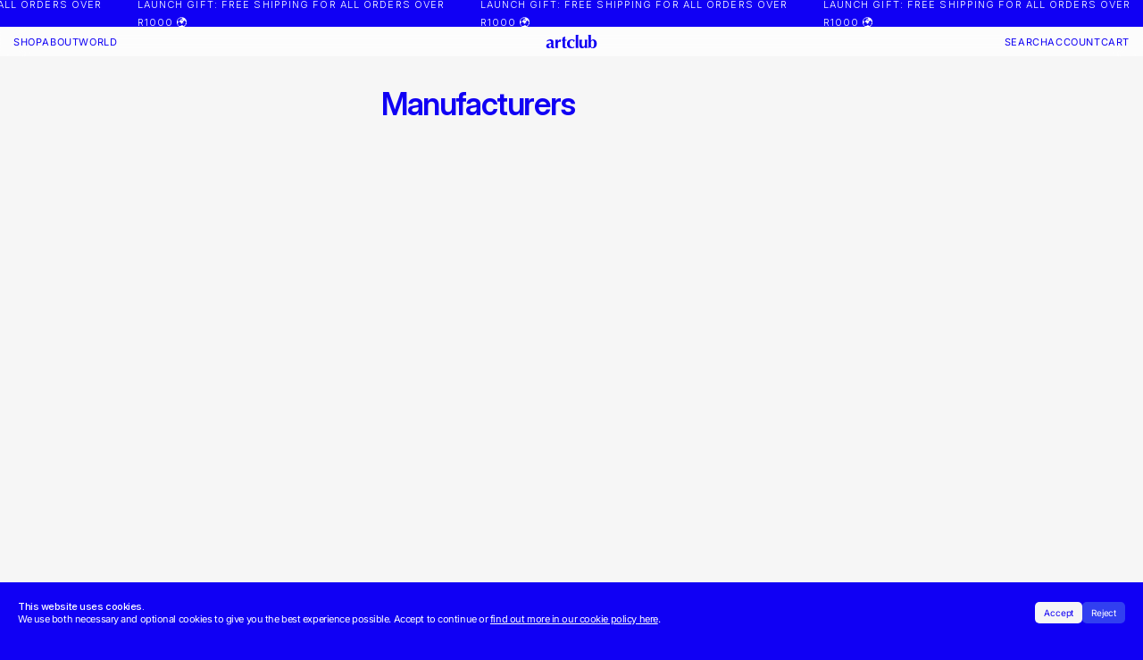

--- FILE ---
content_type: text/css
request_url: https://artclubandfriends.com/cdn/shop/t/98/assets/cart-notification-popup.css?v=88420031575393357591763975126
body_size: -218
content:
.cart-notification-wrapper{position:fixed;right:0;top:0}.cart-notification-wrapper .cart-notification{display:flex!important;top:10px;right:10px;z-index:100;width:auto;padding:10px;border:none;border-radius:5px;background-color:#1000f4;box-shadow:0 0 2px #171a1f0d}@media screen and (min-width: 768px){.cart-notification-wrapper .cart-notification{top:15px;right:15px;width:100%}}.cart-notification-wrapper:is(.page-width)>.cart-notification{right:10px;left:10px}@media screen and (min-width: 768px){.cart-notification-wrapper:is(.page-width)>.cart-notification{right:15px;left:auto}}.cart-notification__header{flex:1;justify-content:flex-end}.cart-notification__heading{justify-content:flex-end;font-family:Inter,sans-serif;font-size:9px;line-height:14px;color:#fff;letter-spacing:0;cursor:pointer}.cart-notification__heading .icon{margin:0 0 0 .4em;color:#fff}.cart-notification__heading a{position:relative;color:#fff;text-decoration:none}.cart-notification__heading__initial_text{transition:opacity .1s}.cart-notification:hover .cart-notification__heading__initial_text{opacity:0}.cart-notification__heading__hover_text{position:absolute;right:0;opacity:0;transition:opacity .1s}.cart-notification:hover .cart-notification__heading__hover_text{opacity:1}.cart-notification-product{padding:0!important}.cart-notification-product__name{margin:0 0 2px;font-family:Inter,sans-serif;font-size:10px;line-height:14px;color:#fff;text-transform:uppercase;letter-spacing:0}.cart-notification .product-option{font-family:Inter,sans-serif;font-size:10px;line-height:14px;color:#fff;letter-spacing:0}.cart-notification .product-option dd{color:#fff}.cart-notification-product__image{margin:0 10px 0 0!important;border-radius:5px!important}.cart-notification-product__image img{width:34px;height:34px;aspect-ratio:1/1;object-fit:contain}
/*# sourceMappingURL=/cdn/shop/t/98/assets/cart-notification-popup.css.map?v=88420031575393357591763975126 */


--- FILE ---
content_type: text/css
request_url: https://artclubandfriends.com/cdn/shop/t/98/assets/fonts.css?v=35181699931537679301763975149
body_size: -657
content:
@import url('https://fonts.googleapis.com/css2?family=Inconsolata:wdth@100&display=swap');
@import url('https://fonts.googleapis.com/css2?family=Inconsolata:wdth,wght@100,700&display=swap');
@import url('https://fonts.googleapis.com/css2?family=Inconsolata:wght@500&family=Inter:ital,opsz,wght@0,14..32,100..900;1,14..32,100..900&display=swap');
@import url('https://fonts.googleapis.com/css2?family=Inconsolata:wght@600&family=Inter:ital,opsz,wght@0,14..32,100..900;1,14..32,100..900&display=swap');

--- FILE ---
content_type: text/css
request_url: https://artclubandfriends.com/cdn/shop/t/98/assets/header.css?v=82043244753172024011763975150
body_size: 140
content:
.section-header{position:fixed!important;top:0;z-index:20!important;width:100%}.header{position:relative;padding:5px 12px!important}@media screen and (min-width: 768px){.header{position:relative;padding:5px 15px!important}}.header:after{content:"";position:absolute;top:0;right:0;bottom:0;left:0;z-index:-1;background-color:#ffffffb3;-webkit-backdrop-filter:blur(30px);backdrop-filter:blur(30px)}.header-wrapper{background-color:transparent}header-drawer{margin-left:0!important}.menu-drawer{background-color:#ffffffb3!important;-webkit-backdrop-filter:blur(30px)!important;backdrop-filter:blur(30px)!important}.menu-drawer-container .header__icon{font-size:12px;line-height:14px;color:#1000f4}.js .menu-drawer{top:0;height:100dvh!important}.header__inline-menu{margin-left:0}.list-menu.list-menu--inline{display:flex;gap:100px}.header__menu-item{padding:0!important;font-size:11px;line-height:14px;color:#1000f4;font-weight:400;text-transform:uppercase}.header__menu-item:hover{color:#1000f4}.header__menu-item:hover span{text-decoration:none}.header__active-menu-item{color:#1000f4;text-decoration:none}details[open]>.header__menu-item{text-decoration:none}.header__heading-logo{width:auto;max-width:none;height:23px}@media screen and (min-width: 768px){.header__heading-logo{width:60px;max-width:100%;height:23px}}.desktop-localization-wrapper{display:none}.header__icon,.header__icon--cart .icon{width:auto;height:31px;margin-right:0;text-decoration:none;text-transform:uppercase}@media screen and (min-width: 768px){.header__icon,.header__icon--cart .icon{height:23px}}.header__heading-link{padding:0}.header__icons{display:flex;gap:100px;padding-right:0}.header__icon .label{padding:0;font-size:12px;line-height:14px;color:#1000f4}@media screen and (min-width: 768px){.header__icon .label{font-size:11px}}.cart-count-bubble{position:static;width:auto;height:auto;font-size:.6em;background-color:transparent;color:#1000f4}.header__search{display:none}@media screen and (min-width: 768px){.header__search{display:inline-flex}}.search-modal__form .field .reset__button{right:0}.js details[open]>.menu-drawer,.js details[open]>.menu-drawer__submenu{transition:transform .3s ease-in,visibility .3s ease-in!important}.menu-drawer__navigation{display:flex;flex-direction:column;flex:1;padding:12px 12px 30px!important;overflow:hidden}@media screen and (min-width: 768px){.menu-drawer__navigation{padding:10px 20px 30px!important}}.menu-drawer__navigation-container{display:flex!important;flex-direction:column}.menu-drawer__navigation__main-menu__container{overflow:scroll;scrollbar-width:none}.menu-drawer__navigation__main-menu{display:flex;gap:10px;list-style-type:none;margin:0;padding:0 0 12px!important}@media screen and (min-width: 768px){.menu-drawer__navigation__main-menu{padding:0 0 30px!important}}.menu-drawer__navigation__main-menu__item{flex:1;margin:0;padding:0}.menu-drawer__navigation__main-menu__item__link{display:block;padding:0 10px;border-radius:5px;font-family:Inter,sans-serif;font-size:11px;line-height:32px;font-weight:400;text-align:center;letter-spacing:0;color:#000;text-decoration:none;white-space:nowrap;text-transform:uppercase;background-color:#1717171a}.menu-drawer__navigation__main-menu__item.v--active .menu-drawer__navigation__main-menu__item__link{color:#fff;background-color:#1000f4}@media screen and (max-width: 767px){.mega-menu__list{display:block!important}}.mega-menu__list-container{overflow-y:scroll;flex:1;padding:18px 0 0;scrollbar-width:none;-ms-overflow-style:none}.mega-menu__list-container::-webkit-scrollbar{width:0;height:0}
/*# sourceMappingURL=/cdn/shop/t/98/assets/header.css.map?v=82043244753172024011763975150 */


--- FILE ---
content_type: text/css
request_url: https://artclubandfriends.com/cdn/shop/t/98/assets/marquee.css?v=153008628707060200201763975190
body_size: -460
content:
.marquee{background-color:#1000f4}.marquee__list{display:flex;align-items:center;list-style-type:none;margin:0;padding:0}.marquee__list__item{margin:0;padding:0 15px;font-family:Inter,sans-serif;font-size:11px;line-height:20px;font-weight:300;color:#fff;text-transform:uppercase;letter-spacing:.1em}.marquee{height:30px;width:100%;overflow:hidden;position:relative}.marquee__list{width:300%;height:30px;padding:5px 0;position:absolute;overflow:hidden;animation:marquee 10s linear infinite}@media screen and (min-width: 768px){.marquee__list{animation:marquee 30s linear infinite}}.marquee__list__item{width:50%;display:none}.marquee__list__item:first-child,.marquee__list__item:nth-child(2){display:block}@media screen and (min-width: 768px){.marquee__list__item{display:block;width:10%}}@keyframes marquee{0%{left:0}to{left:-100%}}.marquee:hover marquee__list{-webkit-animation-play-state:paused;animation-play-state:paused}
/*# sourceMappingURL=/cdn/shop/t/98/assets/marquee.css.map?v=153008628707060200201763975190 */


--- FILE ---
content_type: text/css
request_url: https://artclubandfriends.com/cdn/shop/t/98/assets/collection.css?v=112746459694267612111764048227
body_size: 700
content:
.collection .loading-overlay{z-index:10}.collection__hidden{display:block!important;position:fixed;top:0;right:0;bottom:0;left:0;z-index:1000;background-color:#7171719e;-webkit-backdrop-filter:blur(60px);backdrop-filter:blur(60px)}.page-width{max-width:none;margin:0;padding:0!important}.collection-banner{display:flex;flex-direction:column-reverse;padding-top:119px;background-color:#f6f6f6}@media screen and (min-width: 768px){.collection-banner{flex-direction:column;padding-top:89px}}.collection-hero{padding:0 12px!important;background-color:#f6f6f6!important}@media screen and (min-width: 768px){.collection-hero{padding:0 15px!important}}.collection-hero__title{margin:.5rem 0!important;font-family:Inter,sans-serif;font-size:35px;line-height:35px;font-weight:600;letter-spacing:-.02em;color:#1000f4}.collection-hero__description.rte{font-family:Inter,sans-serif;font-size:13px!important;line-height:16px!important;font-weight:400;letter-spacing:-.01em;color:#1000f4}@media screen and (min-width: 768px){.collection-hero__description.rte{max-width:29%;margin-top:0!important;margin-bottom:2rem!important;font-size:12px!important;line-height:14px!important}}.product-collections{display:flex;align-items:center;position:fixed;top:71px;left:0;z-index:20;list-style-type:none;width:100%;margin:0;padding:12px;-webkit-backdrop-filter:blur(30px);backdrop-filter:blur(30px);overflow-x:scroll;scrollbar-width:none}@media screen and (min-width: 768px){.product-collections{position:static;z-index:auto;top:41px;padding:0 15px}}.product-collections__item{margin:0 12px 0 0;padding:0}@media screen and (min-width: 768px){.product-collections__item{margin:0 10px 0 0}}.product-collections__item:last-child{margin-right:0}.product-collections__item a{display:flex;justify-content:center;align-items:center;padding:10px;border-radius:5px;font-family:Inter,sans-serif;font-size:11px;line-height:12px;font-weight:400;text-align:center;color:#000;text-decoration:none;white-space:nowrap;background-color:#ffffffb3}@media screen and (min-width: 768px){.product-collections__item a{padding:12px;font-size:11.5px;line-height:11.5px}}.product-collections__item.v--active a{background-color:#1717171a}.product-card-wrapper{position:static!important;z-index:20}@media screen and (min-width: 990px){.product-card-wrapper{position:relative!important}}.product-tags,.card__badge.bottom.left{display:flex;align-self:flex-start;grid-row-start:none;justify-self:flex-start;gap:5px;position:absolute;top:0;z-index:2;list-style-type:none;margin:0;padding:12px}@media screen and (min-width: 768px){.product-tags,.card__badge.bottom.left{padding:10px}}.product-tags{left:0}.card__badge.bottom.left{right:0}.product-tags__item{display:flex;align-items:center;height:18px;margin:0;padding:6px;border:none!important;border-radius:5px;font-family:Inter,sans-serif;font-size:9px;line-height:10px;font-weight:400;text-align:center;text-transform:uppercase;letter-spacing:0;color:#1000f4;background-color:#fff}.badge{margin:0;padding:1px 6px 0;border:none!important;border-radius:5px;font-family:Inter,sans-serif;font-size:9px;line-height:18px;font-weight:400;text-align:center;text-transform:uppercase;letter-spacing:0;color:#fff;background-color:#1000f4}.facets-wrapper{display:flex;justify-content:space-between;align-items:center;padding:0 12px!important;background-color:#f6f6f6}@media screen and (min-width: 768px){.facets-wrapper{padding:40px 15px 10px!important}}.product-grid__toggle-columns-btn{display:flex;align-items:center;padding:0;border:none;background-color:transparent;cursor:pointer}.product-grid__toggle-columns-btn .label{display:inline-block;margin:0 5px 0 0;padding:0 5px;border-right:1px solid rgba(0,0,0,.4);font-family:Inter,sans-serif;font-size:11px;line-height:14px;font-weight:400;letter-spacing:-.02em;color:#000}.facets-container{padding-top:0!important}.facets__form{display:flex!important;align-items:center;gap:0!important;margin:0;padding:0}.facets__form .product-count{align-self:center!important}.facet-filters{padding-left:0!important}.facet-filters__field{font-family:Inter,sans-serif;font-size:9px;line-height:9px;color:#000}.facet-filters__label{margin-right:.4em!important;font-family:Inter,sans-serif;font-size:11px!important;line-height:11px;color:#000!important}.facet-filters__field .select,.facet-filters__sort{font-family:Inter,sans-serif;font-size:11px!important;line-height:11px!important;color:#000}.product-count__text{font-family:Inter,sans-serif;font-size:11px!important;line-height:11px!important;color:#0006}.spacer{margin:0 .4em;color:#0006}.collection{background-color:#f6f6f6}.product-grid{display:grid;gap:0;grid-template-columns:1fr 1fr;margin:0}@media screen and (min-width: 990px){.product-grid{grid-template-columns:1fr 1fr 1fr 1fr}}.product-grid.v--min-columns{grid-template-columns:1fr}@media screen and (min-width: 768px){.product-grid.v--min-columns{grid-template-columns:1fr 1fr 1fr}}@media screen and (min-width: 990px){.grid--4-col-desktop .grid__item{width:auto!important;max-width:none!important;background-color:#efefef}}.product-grid .grid__item{position:relative;background-color:#efefef}.product-grid .grid__item .block-link{display:block}.card--media .card__inner .card__content{position:static!important}.card__information{display:flex;justify-content:space-between;align-items:flex-start;flex-direction:column;gap:5px;padding:0!important}@media screen and (min-width: 768px){.card__information{flex-direction:row;gap:0}}.product-grid.v--min-columns .card__information{flex-direction:row;gap:0}.card--standard>.card__content .card__information{padding:12px!important;background-color:#f6f6f6}@media screen and (min-width: 768px){.card--standard>.card__content .card__information{padding:12px 10px!important}}.card-information{flex:1;width:auto!important;text-align:right!important}.card__heading{flex:3;min-height:2em;font-family:Inter,sans-serif;font-size:12px;line-height:14px;font-weight:400;letter-spacing:-.01em;color:#000;text-decoration:none}.card__heading a:after{display:none}@media screen and (min-width: 990px){.card__heading a:after{display:block}}.price,.price--on-sale .price-item--regular{font-family:Inter,sans-serif;font-size:11px!important;line-height:14px!important;font-weight:400;letter-spacing:-.01em!important;color:#000!important}.price--on-sale .price-item--regular{color:#0006!important}.price .price-item{margin:0 2px 0 0!important}.card-information>*:not(.visually-hidden:first-child)+*:not(.rating):not(.card__information-volume-pricing-note){margin-top:0!important}.products__filter-btn{display:flex;justify-content:center;align-items:center;position:sticky;bottom:0;left:50%;z-index:90;height:50px;padding:0 30px;border:none;border-radius:5px;background-color:#fffc;-webkit-backdrop-filter:blur(30px);backdrop-filter:blur(30px);box-shadow:-1px 0 #fff9;cursor:pointer;transform:translate(-50%,-40px)}.products__filter-btn:hover{background-color:#fff9}.v--quick-add-active .products__filter-btn{display:none}@media screen and (min-width: 768px){.v--quick-add-active .products__filter-btn{display:flex}}.products__filter-btn__icon{display:block;width:13px;height:auto;margin:0 10px 0 0}.products__filter-btn__label{font-family:Inter,sans-serif;font-size:12px;line-height:14px;color:#000}.card:hover .media.media--hover-effect>img:first-child:only-child,.card-wrapper:hover .media.media--hover-effect>img:first-child:only-child{transform:none!important}
/*# sourceMappingURL=/cdn/shop/t/98/assets/collection.css.map?v=112746459694267612111764048227 */


--- FILE ---
content_type: text/css
request_url: https://artclubandfriends.com/cdn/shop/t/98/assets/product-breadcrumb.css?v=145466589661502590101764049481
body_size: -544
content:
.breadcrumbs{position:absolute;z-index:20;margin:0 0 2em;padding:70px 15px 0}@media screen and (min-width: 768px){.breadcrumbs{display:block;padding:64px 15px 0}}.breadcrumbs__list{list-style-type:none;margin:0;padding:0}.breadcrumbs__item{display:inline-block}.breadcrumbs__item a{font-family:Inter,sans-serif;font-size:9px;line-height:9px;color:#0006;text-decoration:none}.breadcrumbs__item:not(:last-child):after{content:">";display:inline-block;margin:0 .4em 0 0;font-family:Inter,sans-serif;font-size:9px;line-height:9px;color:#0006;text-decoration:none}.breadcrumbs__link{text-decoration:none}.breadcrumbs__link[aria-current=page]{color:inherit;font-weight:400}.breadcrumbs__link[aria-current=page]:hover,.breadcrumbs__link[aria-current=page]:focus{text-decoration:none}
/*# sourceMappingURL=/cdn/shop/t/98/assets/product-breadcrumb.css.map?v=145466589661502590101764049481 */


--- FILE ---
content_type: text/css
request_url: https://artclubandfriends.com/cdn/shop/t/98/assets/override-blog.css?v=137153466770968180631763975192
body_size: 184
content:
.world__loading-screen{display:flex;justify-content:center;align-items:center;position:fixed;top:0;right:0;bottom:0;left:0;z-index:50;font-family:Inconsolata,sans-serif;font-size:12px;line-height:12px;font-weight:500;letter-spacing:-.02em;color:#fff;text-transform:uppercase;background-color:#1000f4;transition:opacity .4s ease-in;animation:text-pulse 2s ease-in-out infinite}.world__loading-screen.v--hidden{opacity:0}@keyframes text-pulse{0%{color:#ffffff4d}50%{color:#fff}to{color:#ffffff4d}}.blog-articles{grid-template-columns:1fr 1fr!important;column-gap:24px!important;row-gap:100px!important;list-style-type:none;margin:0;padding:170px 12px 0}@media screen and (min-width: 750px){.blog-articles{grid-template-columns:1fr 1fr 1fr!important;column-gap:120px!important;row-gap:200px!important;padding:94px 120px 0}}.blog__list__item{position:relative;margin:0;padding:0;text-align:center}.blog__list__item__block-link{display:block!important;position:absolute;top:0;right:0;bottom:0;left:0;z-index:10}.blog__list__item__image{display:block;width:100%;height:auto;aspect-ratio:1/1;object-fit:cover;object-position:center;border-radius:100%}.blog__list__item__info{margin:30px 0 20px;font-family:Inconsolata,sans-serif;font-size:13px;line-height:10px;font-weight:500;letter-spacing:-.01em;text-transform:uppercase;color:#1000f4}.blog__list__item__title{margin:0 0 30px;font-family:Inter,sans-serif;font-size:22px;line-height:20px;font-weight:600;letter-spacing:-.03em;color:#1000f4}.blog__list__item__excerpt{font-family:Inter,sans-serif;font-size:13px;line-height:15px;font-weight:400;letter-spacing:-.02em;color:#1000f4}.blog__list__item__excerpt p{margin-top:0}.blog__categories{position:fixed;top:40px;z-index:20;width:100%;padding:12px 0}@media screen and (min-width: 768px){.blog__categories{position:sticky;top:auto;bottom:40px;padding:0 0 40px}}.blog__categories-list{display:flex;justify-content:center;align-items:center;gap:12px;list-style-type:none;width:100%;margin:0;padding:0;overflow-x:scroll;scrollbar-width:none}@media screen and (min-width: 768px){.blog__categories-list{gap:15px;position:static;z-index:auto}}.blog__categories-item{margin:0;padding:0}@media screen and (min-width: 768px){.blog__categories-item{margin:0}}.blog__categories-item:last-child{margin-right:0}.blog__categories-item a{display:flex;justify-content:center;align-items:center;padding:10px;border-radius:5px;font-family:Inter,sans-serif;font-size:11px;line-height:12px;font-weight:400;text-align:center;color:#000;letter-spacing:-.02em;text-decoration:none;white-space:nowrap;background-color:#ffffffb3;-webkit-backdrop-filter:blur(30px);backdrop-filter:blur(30px)}@media screen and (min-width: 768px){.blog__categories-item a{padding:12px;font-size:11.5px;line-height:11.5px}}.blog__categories-item.v--active a,.blog__categories-item a:hover{color:#fff;background-color:#1000f4}
/*# sourceMappingURL=/cdn/shop/t/98/assets/override-blog.css.map?v=137153466770968180631763975192 */


--- FILE ---
content_type: text/css
request_url: https://artclubandfriends.com/cdn/shop/t/98/assets/footer.css?v=35042743305143038911763975150
body_size: 33
content:
.footer__content-wrapper{display:flex;flex-direction:column-reverse;justify-content:space-between;position:relative;height:80vh;padding:60px 12px 12px;background-color:#1000f4}@media screen and (min-width: 768px){.footer__content-wrapper{display:grid;flex-direction:row;grid-template-columns:3fr 2fr;height:auto;padding:60px 15px 0}}.shopify-section-group-footer-group{position:sticky;bottom:0;z-index:1}.shopify-section-group-footer-group:last-child{border-bottom-left-radius:0;border-bottom-right-radius:0}.shopify-section-group-footer-group .rounded_bottom{display:block!important;background-color:#1000f4}.shopify-section-group-footer-group .rounded_bottom:before{content:"";display:block;width:100%;height:15px;border-bottom-right-radius:15px;border-bottom-left-radius:15px;background-color:#f6f6f6}.grid__item{width:100%!important;max-width:none!important}@media screen and (min-width: 768px){.grid__item{width:auto!important}}@media screen and (min-width: 768px){.grid__item.footer-block--menu{display:flex;justify-content:flex-end}}.footer-block:only-child:last-child{max-width:none!important}.footer-block__image-wrapper{max-width:none!important;margin:0;margin-bottom:10px!important}.footer-block__image-wrapper img{width:100%;height:auto!important}.footer-block-image{display:block!important}.footer__content-bottom{padding:0!important;border-top:none!important}@media screen and (min-width: 768px){.footer__content-bottom{display:flex;flex-direction:column;justify-content:space-between;align-items:flex-end;padding:0 0 0 60px!important}}.footer__content-bottom-wrapper{display:block!important}@media screen and (min-width: 768px){.footer__content-bottom-wrapper{display:flex!important;justify-content:flex-end}}.footer__content-bottom .footer__blocks-wrapper{flex:1}@media screen and (max-width: 749px){.footer-block.grid__item{margin:0!important}}.footer-block__heading{display:flex;justify-content:space-between;align-items:center;margin:0 0 10px!important;padding:0 0 10px;border-bottom:1px solid rgba(147,250,227,.3);font-family:Inter,sans-serif;font-size:12px!important;line-height:14px;font-weight:400;letter-spacing:0;color:#fff}@media screen and (min-width: 768px){.footer-block__heading{display:block;margin:0 0 1em!important;border-bottom:none}}.footer-block__heading.v--active:after{content:"-"}.footer-block__heading:after{content:"+"}@media screen and (min-width: 768px){.footer-block__heading:after{display:none}}.footer-block__details-content{margin-bottom:0!important}.footer-block--menu .footer-block__details-content{display:none;margin-bottom:20px!important}@media screen and (min-width: 768px){.footer-block--menu .footer-block__details-content{display:block;margin-bottom:0}}.footer-block--menu .footer-block__details-content.v--active{display:block}.footer-block__details-content li,.footer-block__details-content>li:not(:last-child){margin:0!important;line-height:24px}@media screen and (min-width: 768px){.footer-block__details-content li,.footer-block__details-content>li:not(:last-child){line-height:15px}}.footer-block__details-content li .list-menu__item--link{padding:0!important;font-family:Inter,sans-serif;font-size:11.5px;line-height:24px;font-weight:300;letter-spacing:-.02em;color:#fff;text-decoration:none}@media screen and (min-width: 768px){.footer-block__details-content li .list-menu__item--link{line-height:15px}}.footer-block__details-content li .list-menu__item--link:hover{color:#fff}.footer__copyright{position:absolute;bottom:0;left:12px;z-index:10;margin-top:0!important;text-align:left!important}@media screen and (min-width: 768px){.footer__copyright{position:static;text-align:right!important}}.copyright__content{font-family:Inter,sans-serif;font-size:11px!important;line-height:11px;font-weight:400;letter-spacing:-.04em;color:#fff}
/*# sourceMappingURL=/cdn/shop/t/98/assets/footer.css.map?v=35042743305143038911763975150 */


--- FILE ---
content_type: text/css
request_url: https://artclubandfriends.com/cdn/shop/t/98/assets/menu.css?v=156696981014556708131763975191
body_size: -383
content:
.mega-menu__content{position:fixed!important;top:0!important;height:100vh;width:30vw;max-height:none!important;padding:7rem 20px 20px!important;border:none;box-shadow:none;background-color:#ffffffb3!important;-webkit-backdrop-filter:blur(30px);backdrop-filter:blur(30px);scrollbar-width:none;-ms-overflow-style:none}.mega-menu__content::-webkit-scrollbar{width:0;height:0}.mega-menu__close-button{display:block;position:absolute;top:7rem;right:20px;min-width:auto;min-height:auto;padding:0;border:none;background-color:transparent;cursor:pointer}.mega-menu__close-button .svg-wrapper{display:block;width:10px;height:10px}.mega-menu__close-button .svg-wrapper .icon{display:block}.mega-menu__title{margin:30px 0 20px;font-family:Inter,sans-serif;font-size:12px;line-height:12px;font-weight:600;letter-spacing:0;color:#1000f4;text-transform:uppercase}@media screen and (min-width: 768px){.mega-menu__title{margin:20px 0;font-size:10px;line-height:12px}}.mega-menu__list .mega-menu__link{padding:0!important;font-family:Inter,sans-serif!important;font-size:30px!important;line-height:36px!important;font-weight:600!important;letter-spacing:-.04em!important;color:#0000004d!important;text-decoration:none!important}@media screen and (min-width: 768px){.mega-menu__list .mega-menu__link{font-size:35px!important;line-height:32px!important}}
/*# sourceMappingURL=/cdn/shop/t/98/assets/menu.css.map?v=156696981014556708131763975191 */


--- FILE ---
content_type: text/css
request_url: https://artclubandfriends.com/cdn/shop/t/98/assets/product-filter.css?v=179578275558971154331763975197
body_size: 235
content:
.product-filter{justify-content:center;align-items:center;position:fixed;top:100vh;right:0;bottom:0;left:0;z-index:100;opacity:0;pointer-events:none}.product-filter.v--active{display:flex;opacity:1;pointer-events:all;top:0}.product-filter:before{content:"";display:block;position:absolute;top:0;right:0;bottom:0;left:0;z-index:0;opacity:0;background-color:#7171719e;-webkit-backdrop-filter:blur(60px);backdrop-filter:blur(60px);transition:opacity .3s linear}.product-filter.v--active:before{opacity:1}.product-filter.v--transtion-out:before{opacity:0;transition:opacity .3s linear;transition-delay:.4s}.product-filter__content{position:relative;top:10vh;z-index:10;width:500px;height:auto;padding:0 10px;border-radius:15px;background-color:#f6f6f6;transition:top .4s ease-out,opacity .2s;opacity:0}.product-filter.v--active .product-filter__content{top:0;opacity:1;transition-delay:.3s}.product-filter.v--transtion-out .product-filter__content{top:10vh;opacity:0;transition-delay:0}.product-filter__content__header{display:flex;justify-content:space-between;align-items:center;padding:15px 0;border-bottom:1px solid rgba(16,0,244,.1)}.product-filter__content__header__title{margin:0;font-family:Inter,sans-serif;font-size:12px;line-height:14px;font-weight:500;color:#000}.filter__content__header__buttons{display:flex;align-items:center}.filter__content__header__buttons__clear{margin:0 10px 0 0;font-family:Inter,sans-serif;font-size:10px;line-height:14px;font-weight:500;color:#000}.product-filter__content__header__close{display:block;position:static;min-width:auto;min-height:auto;padding:0;border:none;background-color:transparent;cursor:pointer}.product-filter__content__header__close .svg-wrapper{display:block;width:10px;height:10px}.product-filter__content__header__close .svg-wrapper .icon{display:block}.product-filter__content__filters__filter{padding:20px 0;border-bottom:1px solid rgba(16,0,244,.1)}.product-filter__content__filters__filter:last-child{padding-bottom:0;border-bottom:none}.product-filter__content__filters__filter__title{margin:0 0 10px;font-family:Inter,sans-serif;font-size:12px;line-height:12px;font-weight:500;color:#000}.product-filter__content__filters__filter__list{display:flex;align-items:center;list-style-type:none;flex-wrap:wrap;gap:10px;margin:0;padding:0}.product-filter__content__filters__filter__list__item{display:flex;justify-content:center;align-items:center;padding:12px;margin:0;border-radius:5px;font-family:Inter,sans-serif;font-size:11.5px;line-height:11.5px;font-weight:400;letter-spacing:-.02em;color:#000;cursor:pointer;background-color:#ffffffb3}.product-filter__content__filters__filter__list__item:hover{background-color:#1717171a}.product-filter__content__filters__filter__list__item:first-child{margin:0}.product-filter__content__filters__filter__list__item.v--active{background-color:#1717171a}.product-filter__content__footer{padding:20px 0 10px}.product-filter__content__footer__btn{display:block;width:100%;height:34px;padding:10px;border:0;border-radius:5px;font-family:Inter,sans-serif;font-size:12px;line-height:14px;font-weight:400;letter-spacing:0;color:#fff;cursor:pointer;background-color:#000}.product-filter__content__filters__filter__range{position:relative;width:100%;height:35px;text-align:center}.product-filter__content__filters__filter__range input{pointer-events:none;position:absolute;overflow:hidden;left:0;top:15px;width:100%;outline:none;height:18px;margin:0;padding:0}.product-filter__content__filters__filter__range input::-webkit-slider-thumb{pointer-events:all;position:relative;z-index:1;outline:0}.product-filter__content__filters__filter__range input::-moz-range-thumb{pointer-events:all;position:relative;z-index:10;-moz-appearance:none;width:9px}.product-filter__content__filters__filter__range input::-moz-range-track{position:relative;z-index:-1;background-color:#000;border:0}.product-filter__content__filters__filter__range input:last-of-type::-moz-range-track{-moz-appearance:none;background:none transparent;border:0}.product-filter__content__filters__filter__range input[type=range]::-moz-focus-outer{border:0}.filter__content__filters__filter__range__value{position:absolute;font-family:Inter,sans-serif;font-size:11px;line-height:24px;font-weight:500;letter-spacing:.02em;color:#000}.filter__content__filters__filter__range__value.v--lower{left:0;bottom:-24px}.filter__content__filters__filter__range__value.v--upper{right:0;bottom:-24px}input[type=range]{-webkit-appearance:none;appearance:none;background:transparent;cursor:pointer;width:100%}input[type=range]:focus{outline:none}input[type=range]::-webkit-slider-runnable-track{background-color:#000;border-radius:0;height:1px}input[type=range]::-webkit-slider-thumb{-webkit-appearance:none;appearance:none;margin-top:-4px;background-color:#000;border-radius:100%;height:9px;width:9px}input[type=range]:focus::-webkit-slider-thumb{outline:3px solid #000000;outline-offset:.125rem}input[type=range]::-moz-range-track{background-color:#000;border-radius:0;height:1px}input[type=range]::-moz-range-thumb{background-color:#000;border:none;border-radius:100%;height:9px;width:9px}input[type=range]:focus::-moz-range-thumb{outline:3px solid #000000;outline-offset:.125rem}
/*# sourceMappingURL=/cdn/shop/t/98/assets/product-filter.css.map?v=179578275558971154331763975197 */


--- FILE ---
content_type: text/css
request_url: https://artclubandfriends.com/cdn/shop/t/98/assets/drawer-page.css?v=132695532260683720601763975147
body_size: 372
content:
.drawer-page{display:flex;position:fixed;top:0;right:0;bottom:0;left:-100vw;z-index:0;background-color:#7171719e;-webkit-backdrop-filter:blur(60px);backdrop-filter:blur(60px);opacity:0;pointer-events:none;transition:all .4s}.drawer-page.v--active{left:0;z-index:90;opacity:1;pointer-events:initial}.drawer-page__main{display:flex;flex-direction:column;justify-content:space-between;width:100vw;height:100%;overflow-y:auto;scrollbar-width:none;background-color:#f6f6f6}@media screen and (min-width: 768px){.drawer-page__main{width:400px}}.drawer-page__main__header{display:flex;justify-content:space-between;align-items:center;padding:12px 12px 10px}@media screen and (min-width: 768px){.drawer-page__main__header{padding:15px 15px 10px}}.drawer-page__main__header__title{margin:0;font-family:Inter,sans-serif;font-size:12px;line-height:14px;font-weight:500;letter-spacing:0;color:#000}.drawer-page__main__header__close-btn{display:block;position:static;min-width:auto;min-height:auto;padding:0;border:none;background-color:transparent;cursor:pointer}.drawer-page__main__header__close-btn .svg-wrapper{display:block;width:10px;height:10px}.drawer-page__main__header__close-btn .svg-wrapper .icon{display:block}.drawer-page__main__content{display:flex;flex-direction:column;flex:1;padding:0 12px}@media screen and (min-width: 768px){.drawer-page__main__content{padding:0 15px}}.drawer-page__main__content__title{position:relative}.drawer-page__main__content__title__text{display:flex;justify-content:center;align-items:center;position:absolute;top:0;right:0;bottom:0;left:0;z-index:10;margin:0;padding:15px;font-family:Inter,sans-serif;font-size:35px;line-height:35px;font-weight:600;letter-spacing:-.04em;text-align:center;color:#fff}.drawer-page__main__content__image{display:block;width:100%;height:auto}.drawer-page__main__content__body{display:grid;grid-template-columns:1fr 1fr;padding:10px 0 20px;font-family:Inter,sans-serif;font-size:11.5px;line-height:12px;font-weight:500;letter-spacing:0;color:#000}.drawer-page__main__content__body.v--full-width{grid-template-columns:1fr}.drawer-page__main__content__body__title{margin:0;font-family:Inter,sans-serif;font-size:11.5px;line-height:12px;font-weight:500;letter-spacing:0;color:#000}.drawer-page__main__content__body__text{text-align:right}.drawer-page__main__content__body__text p{margin:0 0 1em}.drawer-page__main__content__body__text em{font-size:11.5px;line-height:14px;letter-spacing:-.04em;font-style:normal;color:#00000080}.drawer-page__main__content__name-value-pairs dl{display:grid;gap:0px;grid-template-columns:1fr 1fr;font-family:Inter,sans-serif;font-size:11.5px;line-height:12px;font-weight:500;letter-spacing:0;color:#000}.drawer-page__main__content__name-value-pairs dl dt{margin:0;padding:10px 0;border-bottom:1px solid rgba(16,0,244,.1)}.drawer-page__main__content__name-value-pairs dl dd{margin:0;padding:10px 0;border-bottom:1px solid rgba(16,0,244,.1);text-align:right}.drawer-page__main__content__name-value-pairs dl dt:last-of-type{border-bottom:none}.drawer-page__main__content__name-value-pairs dl dd:last-of-type{border-bottom:none}.drawer-page__main__content__stores-list{list-style-type:none;margin:0;padding:0}.drawer-page__main__content__stores-list__item{margin:0;padding:0}.drawer-page__main__content__stores-list__item__header{position:relative}.drawer-page__main__content__stores-list__item__header__image{display:block;width:100%;height:auto}.drawer-page__main__content__stores-list__item__header__title{display:flex;justify-content:center;align-items:center;position:absolute;top:0;right:0;bottom:0;left:0;margin:0;padding:15px;font-family:Inter,sans-serif;font-size:35px;line-height:35px;font-weight:500;letter-spacing:-.04em;text-align:center;color:#fff}.drawer-page__main__content__stores-list__item__body{display:grid;grid-template-columns:1fr 1fr;padding:10px 0 40px}.drawer-page__main__content__stores-list__item__body__address{font-family:Inter,sans-serif;font-size:11.5px;line-height:12px;font-weight:500;letter-spacing:0;color:#000}.drawer-page__main__content__stores-list__item__body__hours{font-family:Inter,sans-serif;font-size:11.5px;line-height:12px;font-weight:500;letter-spacing:0;text-align:right;color:#000}.drawer-page__main__content__stores-list__item__body__notes{margin:1em 0 0;font-size:11.5px;line-height:14px;letter-spacing:-.04em;font-style:normal;color:#00000080}.drawer-page__main__footer{padding:12px}@media screen and (min-width: 768px){.drawer-page__main__footer{padding:15px}}.drawer-page__main__footer__btn{display:block;width:100%;border:none;border-radius:5px;font-family:Inter,sans-serif;font-size:12px;line-height:34px;font-weight:400;letter-spacing:0;color:#fff;text-align:center;text-decoration:none;background-color:#1000f4}.drawer-page-form{display:flex;flex-direction:column;justify-content:space-between;height:100%;margin:0;padding:0 0 20px}.drawer-page-form__input{display:block;width:100%;height:34px;margin:0 0 5px;padding:0 10px;border:none;border-radius:5px;font-family:Inter,sans-serif;font-size:11.5px;line-height:34px;font-weight:400;color:#000;background-color:#1717171a}.drawer-page-form__input:focus{outline:0;box-shadow:none}.drawer-page-form__label{font-family:Inter,sans-serif;font-size:11.5px;line-height:14px;font-weight:500;letter-spacing:-.02em;color:#00000080}.drawer-page-form__label a{text-decoration:underline;color:#00000080}.drawer-page-form__button{display:block;width:100%;height:34px;padding:0 10px;border:none;border-radius:5px;font-family:Inter,sans-serif;font-size:12px;line-height:34px;font-weight:400;color:#fff;text-align:center;background-color:#1000f4;cursor:pointer}#omnisend-embedded-v2-68ac25a10bcf2a36946a0e6c,#omnisend-embedded-v2-68ac2fd10bcf2a36946a0e72{flex:1;display:flex;padding-bottom:15px}#omnisend-form-68ac25a10bcf2a36946a0e6c,#omnisend-form-68ac2fd10bcf2a36946a0e72{display:flex}.omnisend-form-68ac25a10bcf2a36946a0e6c-content,.omnisend-form-68ac2fd10bcf2a36946a0e72-content{display:flex!important;margin:0!important}.omnisend-form-68ac25a10bcf2a36946a0e6c-content-inner,.omnisend-form-68ac2fd10bcf2a36946a0e72-content-inner{flex:1}.omnisend-form-68ac25a10bcf2a36946a0e6c-column-624ab2f927652f651edfd0ae,.omnisend-form-68ac2fd10bcf2a36946a0e72-column-624ab2f927652f651edfd0ae{align-self:stretch!important}.omnisend-form-68ac25a10bcf2a36946a0e6c-action-container-627932485028ebd8c6660c51,.omnisend-form-68ac2fd10bcf2a36946a0e72-action-container-627932485028ebd8c6660c51{flex:1;flex-direction:column;justify-content:flex-end}.omnisend-form-68ac25a10bcf2a36946a0e6c-field-container-68ac28179b9ac3855f9d2529-field-wrapper,.omnisend-form-68ac2fd10bcf2a36946a0e72-field-container-68ac28179b9ac3855f9d2529-field-wrapper{gap:5px!important}.omnisend-form-68ac25a10bcf2a36946a0e6c-field-container-68ac28179b9ac3855f9d2529-label,.omnisend-form-68ac2fd10bcf2a36946a0e72-field-container-68ac28179b9ac3855f9d2529-label{position:absolute;right:10px;z-index:10;padding:0}#omnisend-embedded-v2-68ac25a10bcf2a36946a0e6c input:focus,#omnisend-embedded-v2-68ac2fd10bcf2a36946a0e72 input:focus{box-shadow:none!important}
/*# sourceMappingURL=/cdn/shop/t/98/assets/drawer-page.css.map?v=132695532260683720601763975147 */


--- FILE ---
content_type: text/css
request_url: https://artclubandfriends.com/cdn/shop/t/98/assets/section-main-page.css?v=53806845504553205471763975208
body_size: -780
content:
/*# sourceMappingURL=/cdn/shop/t/98/assets/section-main-page.css.map?v=53806845504553205471763975208 */


--- FILE ---
content_type: text/css
request_url: https://artclubandfriends.com/cdn/shop/t/98/assets/password.css?v=161268428098552320061763975194
body_size: -219
content:
.drawer-page__main__content__password_body{padding:10px 0 0;border-top:1px solid rgba(16,0,244,.2);font-family:Inter,sans-serif;font-size:11.5px;line-height:14px;font-weight:400;letter-spacing:-.02em;color:#000}.drawer-page__main__content__password_body p{margin-top:0}.password-form{display:flex;flex-direction:column;justify-content:space-between;height:100%;margin:20px 0 0;padding:0 0 20px}.password-form__input{display:block;width:100%;height:34px;padding:0 10px;border:none;border-radius:5px;font-family:Inter,sans-serif;font-size:11.5px;line-height:34px;font-weight:400;color:#000;background-color:#1717171a}.password-form__input:focus{outline:0;box-shadow:none}.password-form__label{font-family:Inter,sans-serif;font-size:11.5px;line-height:14px;font-weight:500;letter-spacing:-.02em;color:#00000080}.password-form__label a{text-decoration:underline;color:#00000080}.password-form__button{display:block;width:100%;height:34px;padding:0 10px;border:none;border-radius:5px;font-family:Inter,sans-serif;font-size:12px;line-height:34px;font-weight:400;color:#fff;text-align:center;background-color:#1000f4;cursor:pointer}
/*# sourceMappingURL=/cdn/shop/t/98/assets/password.css.map?v=161268428098552320061763975194 */


--- FILE ---
content_type: text/css
request_url: https://artclubandfriends.com/cdn/shop/t/98/assets/cookies-notice.css?v=117036029264989775691763975144
body_size: -359
content:
.cookies-notice{position:fixed;bottom:0;right:0;left:0;z-index:100;padding:20px;background-color:#1000f4}@media screen and (min-width: 768px){.cookies-notice{display:flex;justify-content:space-between;align-items:center}}.cookies-notice.v--hidden{display:none}.cookies-notice__message{margin:0 0 20px;font-family:Inter,sans-serif;font-size:14px;line-height:16px;font-weight:400;letter-spacing:-.04em;color:#fff}@media screen and (min-width: 768px){.cookies-notice__message{margin:0;font-size:11px;line-height:14px}}.cookies-notice__message strong{font-weight:500}.cookies-notice__message a{color:#fff;text-decoration:underline}.cookies-notice__actions{display:flex;column-gap:5px}.cookies-notice__actions__btn{padding:0 10px;border:none;border-radius:5px;font-family:Inter,sans-serif;font-size:13px;line-height:34px;font-weight:400;letter-spacing:-.02em;color:#1000f4;background-color:#f6f6f6;cursor:pointer}@media screen and (min-width: 768px){.cookies-notice__actions__btn{font-size:10px;line-height:24px}}.cookies-notice__actions__btn.v--alt{color:#fff;background-color:#93fae340}
/*# sourceMappingURL=/cdn/shop/t/98/assets/cookies-notice.css.map?v=117036029264989775691763975144 */


--- FILE ---
content_type: text/css
request_url: https://artclubandfriends.com/cdn/shop/t/98/assets/override.css?v=2884569187894884231763975193
body_size: 2483
content:
body{background-color:#1000f4!important}.omnisend-forms-tracking-pixels-container{height:0}.gradient{background-color:transparent}.isolate{position:static}.facet-filters__sort:focus-visible{outline:0;box-shadow:none}.content-for-layout{position:relative;z-index:10;min-height:100vh;min-height:100svh;border-bottom-left-radius:15px;border-bottom-right-radius:15px;background-color:#f6f6f6;box-shadow:0 4px 4px #0000001a!important}@media screen and (min-width: 768px){.content-for-layout{min-height:100vh}}.shopify-section{padding:0}@media screen and (min-width: 768px){.banner{height:100vh}}.cart-drawer__overlay{-webkit-backdrop-filter:blur(30px);backdrop-filter:blur(30px)}.drawer__inner{width:100vw;max-width:100vw;padding:12px;border:none;background-color:#f6f6f6}@media screen and (min-width: 768px){.drawer__inner{width:40rem;max-width:calc(100vw - 3rem);padding:15px 10px}}cart-drawer.is-empty .drawer__inner{display:flex;align-items:stretch;padding:12px}@media screen and (min-width: 768px){cart-drawer.is-empty .drawer__inner{padding:15px 10px}}.drawer__header{margin:0 0 5px;padding:0 0 15px;border-bottom:1px solid rgba(16,0,244,.1)}cart-drawer.is-empty .drawer__header{display:flex}.drawer__header.v--search{justify-content:flex-end;margin:0;padding:12px;border:none}@media screen and (min-width: 768px){.drawer__header.v--search{padding:10px 20px}}.drawer__header.v--search .drawer__close{display:flex;align-items:center}.drawer__heading{margin:0;font-family:Inter,sans-serif;font-size:12px;line-height:14px;font-weight:500;letter-spacing:0;color:#000}.drawer__close{display:block;position:static;min-width:auto;min-height:auto}.drawer__header.v--search .drawer__close .drawer__close__text{display:inline-block;margin:0 5px 0 0;font-family:Inter,sans-serif;font-size:13.5px;line-height:14px;font-weight:500;letter-spacing:-.04em;color:#000000b3}.drawer__header.v--search .drawer__close .svg-wrapper{color:#1000f4}.drawer__close .svg-wrapper{display:block;width:10px;height:10px}.drawer__close .svg-wrapper .icon{display:block}.cart__free-shipping-threshold{font-family:Inter,sans-serif;font-size:11.5px;line-height:14px;font-weight:500;letter-spacing:.04em;color:#000}.cart__free-shipping-threshold__indicator{position:relative;height:3px;margin:5px 0 10px;border-radius:2px;background-color:#e8e8e8}.cart__free-shipping-threshold__indicator__percentage{display:block!important;position:absolute;width:100%;height:3px;border-radius:2px;background-color:#1000f4}.drawer__inner-empty{padding:15px 0 0}.cart-drawer__warnings{display:block}.is-empty .cart__empty-text,.is-empty .cart__warnings{margin:0;font-family:Inter,sans-serif;font-size:11.5px;line-height:14px;font-weight:400;letter-spacing:-.02em;color:#000}.drawer__inner-empty .button{display:block;width:100%;height:34px;margin:15px 0;padding:0 10px;border:none;border-radius:5px;font-family:Inter,sans-serif;font-size:12px;line-height:34px;font-weight:400;color:#fff;text-align:center;background-color:#1000f4;cursor:pointer}.drawer__inner-empty .button:after{display:none}.cart__login-paragraph{margin:0;font-family:Inter,sans-serif;font-size:11.5px;line-height:14px;font-weight:500;letter-spacing:-.02em;color:#00000080}.cart__login-paragraph .link{color:#00000080}cart-drawer-items{flex:initial}.cart-drawer .cart-item{padding:15px 0;border-bottom:1px solid rgba(16,0,244,.3)}.cart-drawer .cart-items td{padding:0}.cart-drawer .cart-item>td+td{padding-left:0}.cart-item__details>*+*{margin-top:0}.cart-drawer .cart-item__image{width:91px;height:86px;border-radius:5px;aspect-ratio:1/1;object-fit:contain;object-position:center;background-color:#fff}.cart-item__name{font-family:Inter,sans-serif;font-size:11.5px;line-height:14px;font-weight:500;letter-spacing:0;color:#000}.cart-item__name:hover{text-decoration:none}.product-option{font-family:Inter,sans-serif;font-size:11.5px;line-height:14px;font-weight:500;letter-spacing:0;color:#0000004d}.product-option dd{color:#000}.cart-drawer .price{font-family:Inter,sans-serif;font-size:11.5px!important;line-height:14px;font-weight:500;letter-spacing:0;color:#000}.cart-item__quantity-wrapper{justify-content:space-between}.quantity{width:76px;min-height:auto;border-radius:5px;background-color:#fffc}.quantity:before{border-radius:5px}.quantity:after{border:none;box-shadow:none}.quantity__input{width:20px;flex-grow:0;font-family:Inter,sans-serif;font-size:11.5px;line-height:16px;font-weight:400;letter-spacing:0;color:#000}.quantity__button{width:28px}.quantity__button .svg-wrapper{width:8px;height:8px}.drawer__footer{padding:0;border:none}.accordion,.drawer-accordion{flex:1}.drawer-accordion{margin:10px 0}.accordion dl,.drawer-accordion dl{list-style-type:none;margin:0;padding:0}.accordion dl dt,.drawer-accordion dl dt{display:flex;justify-content:space-between;align-items:center;margin:5px 0 0;padding:0 10px;border-radius:5px;font-family:Inter,sans-serif;font-size:11.5px;line-height:34px;font-weight:400;letter-spacing:0;color:#000;cursor:pointer;background-color:#17171733}.accordion dl dt:first-child,.drawer-accordion dl dt:first-child{margin:0}.accordion dl dt:hover,.drawer-accordion dl dt:hover{background-color:#17171766}.accordion dl dt.v--active,.drawer-accordion dl dt.v--active{font-weight:600;border-bottom:1px solid rgba(23,23,23,.2);border-bottom-right-radius:0;border-bottom-left-radius:0}.accordion dl dt:after,.drawer-accordion dl dt:after{content:"";display:block;width:10px;height:10px;background-image:url(icon-down-arrow.png);background-size:contain;background-position:center;background-repeat:no-repeat;transition:transform .2s}.accordion dl dt.v--active:after,.drawer-accordion dl dt.v--active:after{transform:rotate(180deg)}.accordion dl dd,.drawer-accordion dl dd{display:none;font-family:Inter,sans-serif;font-size:11.5px;line-height:12px;font-weight:400;letter-spacing:-.02em;color:#000;margin:0;padding:20px 10px;border-bottom-right-radius:5px;border-bottom-left-radius:5px;background-color:#17171733}.accordion dl dd.v--active,.drawer-accordion dl dd.v--active{display:block}.accordion dl dd a,.drawer-accordion dl dd a{color:#1000f4}.cart__checkout-button{border-radius:5px!important;font-family:Inter,sans-serif;font-size:12px;line-height:40px;font-weight:400;letter-spacing:0;color:#fff;background-color:#1000f4}.page-width--narrow{margin:0 auto;padding:100px 12px!important}@media screen and (min-width: 768px){.page-width--narrow{max-width:450px;padding:100px 0}}.page-title{margin:0 0 30px;font-family:Inter,sans-serif;font-size:35px;line-height:32px;font-weight:600;letter-spacing:-.04em;color:#1000f4}.page-content{margin:0 0 40px;font-family:Inter,sans-serif;font-size:11.5px;line-height:14px;font-weight:400;letter-spacing:-.04em;color:#1000f4}.template-404,.collection--empty__content{display:flex;flex-direction:column;justify-content:center;align-items:center;margin:0!important;padding:200px 0!important}.template-404 p,.collection--empty__content .collection--empty__content__message{margin:0;font-family:Inter,sans-serif;font-size:10px;line-height:14px;font-weight:600;color:#1000f4;text-transform:uppercase}.template-404 .title,.collection--empty__content .title{margin:20px 0 30px;font-family:Inter,sans-serif;font-size:35px;line-height:32px;font-weight:600;color:#1000f4;letter-spacing:-.04em}.template-404 .button,.collection--empty__content .button{display:flex;justify-content:center;align-items:center;max-width:149px;margin:0;border-radius:5px;font-family:Inter,sans-serif;font-size:10px;line-height:24px;font-weight:400;text-align:center;color:#fff;letter-spacing:-.02em;background-color:#1000f4}.template-404 .button:after,.collection--empty__content .button:after{display:none}details[open]>.search-modal{display:flex;position:fixed;top:0;left:0;z-index:90;width:100vw;height:100vh;background-color:transparent}details[open] .modal-overlay{width:100vw;height:100vh}details[open] .modal-overlay:after{width:100vw;top:0;background-color:#7171719e;-webkit-backdrop-filter:blur(50px);backdrop-filter:blur(50px)}.search-modal__content{align-items:flex-start;position:absolute;max-width:66%;padding:0}.search-modal__form{display:block;max-width:100%}.search-modal__form.search{display:block;padding:0 12px}@media screen and (min-width: 768px){.search-modal__form.search{padding:0}}.header__icon--menu[aria-expanded=true]:before{display:none}.search__input{display:block;width:100%;padding:10px;border:none;border-radius:5px;font-family:Inter,sans-serif;font-size:12px;line-height:14px;color:#0006!important;letter-spacing:0;outline:0;box-shadow:none;background-color:#e2e2e2}.search__input::-webkit-search-cancel-button{display:none}.search__input::placeholder,.search__input::-webkit-input-placeholder{display:inline!important;visibility:visible!important;font-family:Inter,sans-serif;font-size:12px;line-height:14px;text-transform:uppercase;text-align:left;color:#1000f4!important;letter-spacing:0;opacity:1!important}.search-modal__form .field:before,.search-modal__form .field:after{display:none}.search__input.field__input{height:43px;margin:0;padding:10px;border-radius:0 0 5px 5px;line-height:23px;box-sizing:border-box;background-color:#ffffffb3;-webkit-backdrop-filter:blur(30px);backdrop-filter:blur(30px)}.search__input.field__input:focus{box-shadow:none}.search-modal__form[results=true] .search__input.field__input{border-bottom-right-radius:0;border-bottom-left-radius:0}.search-modal__content .field__label{top:0;left:0;padding:0 10px;font-family:Inter,sans-serif;font-size:10px;line-height:23px;font-weight:400;color:#1000f4;text-transform:uppercase;letter-spacing:0}.search-modal__content .search-modal__form[results=true] .field__label{opacity:0}.search-modal__content .field__input:focus~.field__label,.field__input:not(:placeholder-shown)~.field__label{top:0;left:0;letter-spacing:0}.search-modal__content .search__button{display:none;justify-content:center;align-items:center;width:23px;height:23px}.search-modal__content .field__input:focus~.search__button{display:none}.search-modal__content .search__button>.svg-wrapper{width:12px;height:12px}.search-modal__content .search__button>.svg-wrapper .icon{width:12px;height:12px}.search-modal__content .reset__button{display:none;justify-content:center;align-items:center;width:23px;height:23px}.search-modal__content .reset__button>.svg-wrapper{width:12px;height:12px}.search-modal__content .reset__button>.svg-wrapper .icon{width:12px;height:12px}.search-modal__content .modal__close-button.link{position:absolute;right:0;width:43px;height:43px}.search-modal__content .modal__close-button.link .svg-wrapper,.search-modal__content .modal__close-button.link .svg-wrapper .icon{width:12px;height:12px}predictive-search[open] .predictive-search,predictive-search[loading] .predictive-search{top:auto;left:0;width:100%;padding:25px 10px 10px;border:none;border-bottom-right-radius:5px;border-bottom-left-radius:5px;background-color:#ffffffb3;-webkit-backdrop-filter:blur(30px);backdrop-filter:blur(30px)}.predictive-search__results-groups-wrapper{display:grid;grid-template-columns:1fr 1fr;gap:10px;border:none;box-sizing:border-box}.predictive-search__heading{margin:0 0 15px;padding:0;border:none;font-family:Inter,sans-serif;font-size:10px;line-height:14px;font-weight:400;color:#1000f4;text-transform:uppercase;letter-spacing:0}.predictive-search__item{padding:0}.predictive-search__list-item[aria-selected=true]>*,.predictive-search__list-item:hover>*,.predictive-search__item[aria-selected=true],.predictive-search__item:hover{background-color:transparent}.predictive-search__item-heading,.predictive-search__item-heading mark,.predictive-search__item-heading span{font-family:Inter,sans-serif;font-size:11px;line-height:14px;font-weight:400;color:#1000f4;letter-spacing:-.02em}.predictive-search__item--term{font-family:Inter,sans-serif;font-size:10px;line-height:14px;font-weight:400;color:#0000003b;letter-spacing:-.02em}.predictive-search__item--term:hover,.predictive-search__item--term:hover .icon-arrow{color:#1000f4}.predictive-search__item--term .svg-wrapper{width:12px;height:12px}.predictive-search__item--term .icon-arrow{width:12px;height:12px;margin:0;color:#0000003b}.template-search__search{width:100%;max-width:none;margin:0;padding:90px 12px 15px;text-align:center}@media screen and (min-width: 768px){.template-search__search{padding:90px 15px 0}}.template-search__search__term{margin:0;font-family:Inter,sans-serif;font-size:35px;line-height:35px;font-weight:600;color:#1000f4;letter-spacing:-.04em}slider-component{width:100%;overflow-x:scroll;-ms-overflow-style:none;scrollbar-width:none}slider-component::-webkit-scrollbar{display:none}slider-component.page-width{padding:0}slider-component .product-grid{display:flex;flex-wrap:nowrap;width:fit-content;column-gap:0}slider-component .product-grid .grid__item{width:68vw!important}@media screen and (min-width: 768px){slider-component .product-grid .grid__item{width:20vw!important}}.newsletter{background-color:#f6f6f6}.product-toggle-quick-add-button,.quick-add__submit{display:flex;justify-content:center;align-items:center;position:relative;bottom:80px;left:50%;z-index:20;width:32px!important;height:32px!important;min-width:auto!important;padding:0;border:none;border-radius:5px!important;background-color:#ffffff80;-webkit-backdrop-filter:blur(45px);backdrop-filter:blur(45px);opacity:1;transform:translate(-50%,-100%);transition:background-color .2s ease-in-out,transform .2s ease-in,opacity .2s linear;cursor:pointer}@media screen and (min-width: 990px){.product-toggle-quick-add-button,.quick-add__submit{position:absolute;opacity:0;transform:translate(-50%,20px)}}.v--quick-add-active .product-toggle-quick-add-button,.v--quick-add-active .quick-add__submit{display:none}@media screen and (min-width: 990px){.v--quick-add-active .product-toggle-quick-add-button,.v--quick-add-active .quick-add__submit{display:flex}}@media screen and (min-width: 990px){.grid__item:hover .product-toggle-quick-add-button,.grid__item:hover .quick-add__submit{opacity:1;transform:translate(-50%)}}.product-toggle-quick-add-button:hover,.quick-add__submit:hover{background-color:#ffffffe6}.product-toggle-quick-add-button svg,.quick-add__submit svg{width:12px;height:12px}.quick-add{position:static;margin:0}.product-quick-add-popup{display:none;position:fixed;top:0;right:0;bottom:0;left:0;z-index:20;height:auto;padding:0;background-color:#ffffffb3;-webkit-backdrop-filter:blur(2px);backdrop-filter:blur(2px)}@media screen and (min-width: 990px){.product-quick-add-popup{position:absolute;top:auto;bottom:48px;padding:20px 0 0;-webkit-backdrop-filter:blur(30px);backdrop-filter:blur(30px)}}.product-quick-add-popup.v--active{display:flex;flex-direction:column;justify-content:flex-end}@media screen and (min-width: 990px){.product-quick-add-popup.v--active{display:block}}.product-quick-add-popup-variants-options{display:flex;flex-direction:column;align-items:center;padding:20px 0;background-color:#ffffffb3;-webkit-backdrop-filter:blur(2px);backdrop-filter:blur(2px)}@media screen and (min-width: 990px){.product-quick-add-popup-variants-options{padding:0;background-color:transparent;-webkit-backdrop-filter:none;backdrop-filter:none}}@media screen and (min-width: 990px){.quick-add-modal__content{width:auto}}.quick-add-modal__toggle{display:none}.quick-add-modal__content{position:static;top:auto;left:auto;transform:none;margin:0;border:none;background-color:transparent;overflow:auto;max-width:none;width:auto;box-shadow:none}.quick-add-modal__content-info{padding:0;display:block;overflow-y:auto;overflow-x:auto;height:auto}@media screen and (min-width: 750px){.quick-add-modal__content{margin:0;width:auto;max-height:none;overflow-y:auto}}.quick-add-modal__content-info>*{height:auto;margin:0;max-width:none;width:auto}.product-quick-add-popup-variants-options--option{display:flex;justify-content:center;align-items:center;margin:0 0 20px;padding:5px;border:none;border-radius:3px;font-family:Inter,sans-serif;font-size:9px;line-height:9px;font-weight:400;color:#000;text-align:center;cursor:pointer;background-color:transparent}.product-quick-add-popup-variants-options--option:disabled{color:#0000004d;cursor:initial}.product-quick-add-popup-variants-options--option:hover{color:#fff;background-color:#1000f4}.product-quick-add-popup-variants-options--option:disabled:hover{color:#0000004d;background-color:transparent}.cart-page{padding:80px 15px 0}.cart-page .title-wrapper-with-link .title--primary{margin:.5rem 0!important;font-family:Inter,sans-serif;font-size:35px;line-height:35px;font-weight:600;letter-spacing:-.02em;color:#1000f4}.cart-page .title-wrapper-with-link .underlined-link{font-family:Inter,sans-serif;font-size:12px;line-height:12px;font-weight:400;letter-spacing:-.02em;color:#1000f4}.cart-page .cart-item__image-container{border:none;border-radius:5px;overflow:hidden!important;aspect-ratio:1 / 1}.cart-page .cart-item__image{object-fit:cover;object-position:center;width:100%;height:100%}.cart__footer-wrapper{padding:0 15px}.cart__footer-wrapper .totals__total,.cart__footer-wrapper .totals__total-value{font-family:Inter,sans-serif;font-size:18px;line-height:18px;font-weight:400;letter-spacing:-.02em;color:#1000f4}.cart__footer-wrapper .tax-note{font-family:Inter,sans-serif;font-size:12px;line-height:12px;font-weight:400;letter-spacing:-.02em;color:#000}.contact.page-width--narrow{padding:0 12px 100px!important}.contact.page-width--narrow .title{margin:0 0 30px;font-family:Inter,sans-serif;font-size:35px;line-height:32px;font-weight:600;letter-spacing:-.04em;color:#1000f4}.contact.page-width--narrow .contact__fields{gap:5px}.contact.page-width--narrow .field{margin:0}.contact.page-width--narrow .field:before,.contact.page-width--narrow .field:after{display:none}.contact.page-width--narrow .field__input{height:36px;min-height:auto;margin:0 0 5px;padding:13px 10px 12px;border-radius:5px;font-family:Inter,sans-serif;font-size:9px;line-height:11px;color:#000;background-color:#e0e0e0}.contact.page-width--narrow .field__input.text-area{height:100px}.contact.page-width--narrow .field__input::placeholder,.contact.page-width--narrow .field__input::-webkit-input-placeholder{font-family:Inter,sans-serif;font-size:9px;line-height:11px;color:#000;opacity:1}.contact.page-width--narrow .field__input:focus{box-shadow:none}.contact.page-width--narrow .field__label{display:none}.contact.page-width--narrow .contact__button{margin:20px 0 0}.contact.page-width--narrow .button{display:block;width:100%;border:none;border-radius:5px;font-family:Inter,sans-serif;font-size:12px;line-height:34px;font-weight:400;letter-spacing:0;color:#fff;text-align:center;text-decoration:none;background-color:#1000f4}
/*# sourceMappingURL=/cdn/shop/t/98/assets/override.css.map?v=2884569187894884231763975193 */


--- FILE ---
content_type: text/css
request_url: https://artclubandfriends.com/cdn/shop/t/98/assets/single-product.css?v=30037026296064727781764049519
body_size: 1608
content:
.product{position:relative;height:100vh;height:100svh;padding-top:71px;border-bottom-right-radius:5px;border-bottom-left-radius:5px;overflow:hidden}@media screen and (min-width: 768px){.product{height:100vh;padding-top:63px}}.product__images{display:flex;justify-content:center;height:100%;background-color:#efefef}.product__images__list{list-style-type:none;height:100%;margin:0;padding:0;display:flex;align-items:center;cursor:grab}.product__images__list.v--single-image{cursor:default}.product__images__list__item{flex-shrink:0;width:auto!important;height:90vh!important;height:90svh!important;margin:0;padding:5vh 0 25vh;padding:5svh 0 25svh}@media screen and (min-width: 768px){.product__images__list__item{height:100vh!important;padding:0 0 10vh}}.product__images__list__item__image{height:100%}@media screen and (min-width: 768px){.product__images__list__item__image{width:auto}}.product__info-wrapper{position:absolute;right:10px;bottom:10px;left:10px;z-index:2;padding:30px 6px 6px!important;border-radius:5px;box-sizing:content-box;background-color:#b2b2b280;-webkit-backdrop-filter:blur(30px);backdrop-filter:blur(30px);cursor:pointer}@media screen and (min-width: 768px){.product__info-wrapper{right:auto;bottom:12px;left:50%;max-width:1004px;width:100%;transform:translate(-50%)}}@media screen and (min-width: 750px){.product__info-container{display:grid;grid-template-columns:2fr 1fr;gap:6px;max-width:none!important;cursor:default}.product__info-wrapper.v--collapsed .product__info-container{grid-template-columns:1fr 1fr}}.product__info__handle{display:block!important;position:absolute;left:50%;top:10px;width:31px;height:2px;border-radius:2px;background-color:#fff;transform:translate(-50%);cursor:pointer}.product__info__handle .product__info__handle-open-instruction{position:absolute;top:0;left:50%;padding:5px 0;font-family:Inter,sans-serif;font-size:9px;line-height:12px;color:#fff;letter-spacing:-.04em;white-space:nowrap;transform:translate(-50%)}.product__info__handle-open-instruction-desktop,.v--collapsed .product__info__handle-open-instruction-desktop{display:none}@media screen and (min-width: 768px){.v--collapsed .product__info__handle-open-instruction-desktop{display:block}}.product__info__handle-close-instruction-desktop{display:none}@media screen and (min-width: 768px){.product__info__handle-close-instruction-desktop{display:block}}.v--collapsed .product__info__handle-close-instruction-desktop,.product__info__handle-open-instruction-mobile{display:none}.v--collapsed .product__info__handle-open-instruction-mobile{display:block}@media screen and (min-width: 768px){.v--collapsed .product__info__handle-open-instruction-mobile{display:none}}.product__info__handle-close-instruction-mobile{display:block}@media screen and (min-width: 768px){.product__info__handle-close-instruction-mobile{display:none}}.v--collapsed .product__info__handle-close-instruction-mobile{display:none}.product__summary{display:flex;flex-direction:column;margin:0!important;border-radius:5px;background-color:#fffc;transition:all .8s ease-in}.product__summary__basic_info{display:flex;padding:10px}.product__summary__basic_info__image{width:50px;overflow:hidden;transition:width .2s ease-in,margin .2s ease-in,opacity .2s}@media screen and (min-width: 768px){.product__summary__basic_info__image{width:0px;opacity:0}}.product__info-wrapper.v--collapsed .product__summary__basic_info__image{width:50px;margin:0 10px 0 0;opacity:1}.product__summary__basic_info__image img{display:block;width:50px;height:50px;border-radius:5px;object-fit:contain;object-position:center;background-color:#fff}.product__summary__basic_info__details{display:flex;flex-direction:column;justify-content:space-between;flex:1;padding:5px 0}.product__summary__basic_info__details__title_and_price{display:flex;justify-content:space-between}.product__summary__basic_info__details__title_and_price .product__title{margin-bottom:0}.product__summary__basic_info__details__title_and_price .product__title h1{font-family:Inter,sans-serif;font-size:12px;line-height:14px;color:#000;letter-spacing:-.04em;display:flex;flex-direction:row-reverse;gap:5px}.product__summary__basic_info__details__title_and_price .price{font-family:Inter,sans-serif;font-size:11.5px;line-height:14px;color:#000;letter-spacing:-.04em;display:flex;flex-direction:row-reverse;gap:5px}.product .price__container{margin-bottom:0!important}.product .price .badge{margin:0!important;padding:0;border:none;font-size:9.5px;line-height:14px;color:#1000f4;background-color:transparent}.hidden-form{display:none}.product__variation_options{display:flex;gap:12px}.product-form__input{display:flex;justify-content:space-between;align-items:center;max-width:none!important;margin:0!important}.product-form__input .form__label{margin:0!important;font-family:Inter,sans-serif;font-size:12px;line-height:14px;color:#00000080;letter-spacing:-.04em}.product-form__input--pill input[type=radio]+label{font-family:Inter,sans-serif;font-size:10px!important;line-height:10px!important;letter-spacing:0!important;color:#000!important;margin:0!important;padding:5px!important;border:none!important;background-color:transparent!important;border-radius:2px!important}.product-form__input--pill input[type=radio]:checked+label{color:#fff!important;background-color:#1000f4!important}.product__details{display:flex;flex-direction:column;margin:5px 0 0!important;transition:all .8s ease-in}@media screen and (min-width: 768px){.product__details{margin:0!important}}.product__info-wrapper.v--collapsed .product__details{flex-direction:row}.product__details__image{display:none}@media screen and (min-width: 768px){.product__details__image{display:block}}.product__info-wrapper.v--collapsed .product__details__image{display:none}.product__details__image img{width:100%;height:auto;object-fit:contain;object-position:center}.buy_buttons,.product__info-container .product-form,.product__info-container .product-form .form{display:flex;flex:1}.product__info-container .product-form,.product__info-container .product__description,.product__info-container .icon-with-text{margin:0!important}.product-form__error-message-wrapper{display:none;position:absolute;top:0;right:0;padding:2px 0;font-size:9px!important;color:red;margin:0;transform:translateY(-100%)}.product-form__error-message-wrapper .svg-wrapper{display:none}.product-form__buttons{display:flex;flex:1;max-width:none!important;border-radius:5px;overflow:hidden}@media screen and (min-width: 768px){.product-form__buttons{justify-content:flex-end;flex-direction:column;align-self:flex-end;border-radius:5px}.product__info-wrapper.v--collapsed .product-form__buttons{align-self:stretch}}.product__info-wrapper.v--collapsed .product-form__buttons{flex-direction:row;justify-content:flex-start}.product-form__submit{flex:1;height:auto;min-height:auto;margin:0;padding:10px;border-radius:0;box-sizing:border-box;background-color:#1000f4}.product-form__submit.button.button--full-width.button--secondary{flex:1;display:flex;justify-content:space-between;align-items:center;font-family:Inter,sans-serif;font-size:9px;line-height:9px;text-transform:uppercase;letter-spacing:0;text-align:left;color:#fff;margin:0;border-bottom-left-radius:5px;border-top-left-radius:5px}@media screen and (min-width: 768px){.product-form__submit.button.button--full-width.button--secondary{flex:0;margin:0 0 4px;border-radius:5px}}.product__info-wrapper.v--collapsed .product-form__submit.button.button--full-width.button--secondary{flex:1;margin:0;border-radius:0}.product-form__submit.button.button--full-width.button--secondary:after{content:"";display:block;position:static;width:19px;height:19px;border-radius:0;box-shadow:none;background-image:url(lock-icon.svg);background-repeat:no-repeat;background-size:contain;background-position:center}.shopify-payment-button{display:flex;align-items:center;flex:1;padding:10px;border-bottom-right-radius:5px;border-top-right-radius:5px;background-color:#000}@media screen and (min-width: 768px){.shopify-payment-button{border-top-left-radius:5px}}.product.out-of-stock .shopify-payment-button{cursor:not-allowed;opacity:.5}@media screen and (min-width: 768px){.product__info-wrapper.v--collapsed .shopify-payment-button{flex:0;border-radius:5px}}.product__info-wrapper.v--collapsed .shopify-payment-button{flex:1;border-radius:0}.shopify-payment-button shopify-accelerated-checkout{flex:1}.button:before,.shopify-challenge__button:before,.customer button:before,.shopify-payment-button__button--unbranded:before{display:none}.shopify-payment-button__button--unbranded{display:flex!important;justify-content:space-between!important;align-items:center!important;padding:0!important;font-family:Inter,sans-serif!important;font-size:9px!important;line-height:9px!important;text-transform:uppercase!important;letter-spacing:0!important;text-align:left!important;background-color:#000!important}.shopify-payment-button__button--unbranded:hover,.shopify-payment-button__button--unbranded:hover:not([disabled]){background-color:#000}.shopify-payment-button__button--unbranded:hover:after,.shopify-payment-button__button--unbranded:hover:not([disabled]):after{box-shadow:none}.shopify-payment-button__button--unbranded:after{content:"";display:block;position:static;width:19px;height:19px;border-radius:0;box-shadow:none;background-image:url(right-arrow-icon.svg);background-repeat:no-repeat;background-size:contain;background-position:center}.button,.shopify-challenge__button,.customer button,button.shopify-payment-button__button--unbranded{min-height:auto;height:auto;border-radius:0}.button:before,button:after{display:none}.product__summary__tabs{flex:1;padding:10px;background-color:#dfdfdf4d}.product__info-wrapper.v--collapsed .product__summary__tabs{display:none}.product__summary__tabs__nav{display:flex;justify-content:flex-start;list-style-type:none;margin:0 0 20px;padding:0}.product__summary__tabs__nav.v--gift-card{justify-content:flex-start}.product__summary__tabs__nav__item{margin:0;padding:0 15px;font-family:Inter,sans-serif;font-size:11.5px;line-height:12px;letter-spacing:-.04em;color:#0000004d;cursor:pointer}.product__summary__tabs__nav__item:first-child{padding-left:0}.product__summary__tabs__nav__item:last-child{padding-right:0}.product__summary__tabs__nav__item:hover,.product__summary__tabs__nav__item.v--active{color:#000}.product__summary__tabs__content__details{display:none;font-family:Inter,sans-serif;font-size:11.5px;line-height:12px;letter-spacing:-.01em;color:#000}.product__summary__tabs__content__details.v--active{display:block}.product__summary__tabs__content__details__image{display:block;width:50%;height:auto}.product__summary__tabs__content__details a{color:#1000f4;text-decoration:none}.product__summary__tabs__content__details .pickup_available{display:flex;align-items:center;margin:40px 0 0}.product__summary__tabs__content__details .pickup_available svg{display:inline-block;vertical-align:middle;margin:0 .4em 0 0;border:none;background-color:transparent}.product__summary__tabs__content__details .product__gift_card__options .form__label{display:none}.product__summary__tabs__content__details .product__gift_card__options .product__variation_options{display:grid;gap:20px;grid-template-columns:1fr 1fr 1fr 1fr;width:100%}@media screen and (min-width: 768px){.product__summary__tabs__content__details .product__gift_card__options .product__variation_options{gap:15px;grid-template-columns:1fr 1fr 1fr 1fr 1fr 1fr 1fr;width:auto}}.product__summary__tabs__content__details .product__gift_card__options .product-form__input--pill .product__variation_options input[type=radio]+label{display:flex;padding:0!important;border-radius:0!important;background-color:transparent!important}.product__summary__tabs__content__details .product__gift_card__options .product-form__input--pill .product__variation_options input[type=radio]+label span{padding:5px!important;border-radius:5px!important;font-size:9.5px!important;line-height:14px!important;letter-spacing:-.02em!important;background-color:#17171733!important}.product__summary__tabs__content__details .product__gift_card__options .product-form__input--pill .product__variation_options input[type=radio]:checked+label span{color:#fff!important;background-color:#1000f4!important}.product__gift_card__price{font-family:Inter,sans-serif;font-size:11px;line-height:14px;color:#00000080;letter-spacing:-.04em}.product__gift_card__price__toggle_options{display:inline;padding:0;border:none;font-family:Inter,sans-serif;font-size:11px;line-height:14px;color:#00000080;letter-spacing:-.04em;background-color:transparent;cursor:pointer}.product__gift_card__price__toggle_options:hover{color:#000}.si-button{padding:0 20px!important;font-family:Inter,sans-serif!important;font-size:12px!important;line-height:36px!important;font-weight:400!important;letter-spacing:0!important}.ks-table-row td.ks-table-cell,.ks-table-row,.ks-table td.ks-table-col-hover:not(.ks-hidden-cell):not(.kiwi-cross-table-header){background-color:transparent!important}.ks-table-wrapper table,.ks-table-wrapper td,.ks-table-wrapper th{border-color:#0000004d!important}.ks-table tr:first-child td.ks-table-header-cell,.ks-toggle-style-1 .ks-unit-toggle-label,.ks-table .ks-table-cell.ks-table-header-cell,.ks-table-row td.ks-table-cell{font-family:Inter,sans-serif!important;font-size:12px!important;line-height:14px!important;font-weight:400!important;color:#000!important;letter-spacing:-.04em!important;text-transform:none!important}.ks-toggle-style-1 .ks-unit-toggle-label{padding:0 5px}.ks-toggle-style-1 .ks-unit-toggle-wrapper .ks-unit-toggle-label.kiwi-active{color:#1000f4!important}
/*# sourceMappingURL=/cdn/shop/t/98/assets/single-product.css.map?v=30037026296064727781764049519 */


--- FILE ---
content_type: text/javascript
request_url: https://artclubandfriends.com/cdn/shop/t/98/assets/main-about.js?v=107091483431504041031763975189
body_size: -373
content:
window.addEventListener("load",function(){const aboutPageContainer=document.querySelector(".about-page-container"),aboutPageTabs=document.querySelectorAll(".about-page__tabs__list__item"),aboutPageContent=document.querySelectorAll(".about-page__content__body");aboutPageTabs&&aboutPageTabs.forEach(function(aboutPageTab,index){aboutPageTab.addEventListener("click",function(e){e.preventDefault();const activeTab=document.querySelector(".about-page__tabs__list__item.v--active"),activeContent=document.querySelector(".about-page__content__body.v--active");aboutPageContainer.classList.remove("v--first-tab-active"),activeTab.classList.remove("v--active"),activeContent.classList.remove("v--active"),aboutPageTab===aboutPageTab.parentNode.firstElementChild&&aboutPageContainer.classList.add("v--first-tab-active"),aboutPageTab.classList.add("v--active"),aboutPageContent[index].classList.add("v--active")})});const toggleBioBtns=this.document.querySelectorAll(".team__list__item__toggle_bio"),bios=document.querySelectorAll(".team__list__item");toggleBioBtns&&toggleBioBtns.forEach(function(toggleBioBtn,index){toggleBioBtn.addEventListener("click",function(e){e.preventDefault();const activeBio=document.querySelector(".team__list__item.v--active"),activeButton=document.querySelector(".team__list__item__toggle_bio.v--active");toggleBioBtn.classList.add("v--active"),toggleBioBtn.innerHTML="[ - ]",bios[index].classList.add("v--active"),activeBio&&(activeButton.classList.remove("v--active"),activeBio.classList.remove("v--active"),activeButton.innerHTML="[ + ]")})})});
//# sourceMappingURL=/cdn/shop/t/98/assets/main-about.js.map?v=107091483431504041031763975189


--- FILE ---
content_type: text/javascript
request_url: https://artclubandfriends.com/cdn/shop/t/98/assets/product-filter.js?v=33020728112461561771763975197
body_size: 442
content:
window.addEventListener("load",function(){const productFilterBtn=document.querySelector("#productFilterBtn"),productFilter=document.querySelector("#productFilter"),productFilterCloseBtn=document.querySelector("#productFilterCloseBtn"),applyFilterBtn=document.querySelector("#applyFilterBtn"),productFilterInputProductTypes=document.querySelectorAll("li.d--product-type"),productFilterInputColourValues=document.querySelectorAll("#productFilterInputColour li"),productFilterInputPriceLower=document.querySelector("#productFilterInputPriceLower"),productFilterInputPriceUpper=document.querySelector("#productFilterInputPriceUpper"),productFilterInputSizeValues=document.querySelectorAll("#productFilterInputSize li"),productFilterInputAvailabilityValues=document.querySelectorAll("#productFilterInputAvailability li");productFilterCloseBtn&&productFilterCloseBtn.addEventListener("click",function(e){e.preventDefault(),productFilter.classList.add("v--transtion-out"),setTimeout(function(){productFilter.classList.remove("v--active","v--transtion-out")},700)}),productFilterBtn&&productFilterBtn.addEventListener("click",function(e){e.preventDefault(),productFilter&&productFilter.classList.add("v--active")}),productFilterInputProductTypes&&productFilterInputProductTypes.forEach(function(item){item.addEventListener("click",function(e){e.preventDefault(),productFilterInputProductTypes.forEach(function(innerItem){innerItem.classList.remove("v--active")}),item.classList.toggle("v--active")})}),productFilterInputColourValues&&productFilterInputColourValues.forEach(function(item){item.addEventListener("click",function(e){e.preventDefault(),item.classList.toggle("v--active")})}),productFilterInputSizeValues&&productFilterInputSizeValues.forEach(function(item){item.addEventListener("click",function(e){e.preventDefault(),item.classList.toggle("v--active")})}),productFilterInputAvailabilityValues&&productFilterInputAvailabilityValues.forEach(function(item){item.addEventListener("click",function(e){e.preventDefault(),productFilterInputAvailabilityValues.forEach(function(innerItem){innerItem.classList.remove("v--active")}),item.classList.toggle("v--active")})}),applyFilterBtn&&applyFilterBtn.addEventListener("click",function(e){e.preventDefault();const productFilterSelectedProductType=document.querySelector("li.d--product-type.v--active"),productFilterSelectedColour=document.querySelectorAll("#productFilterInputColour li.v--active"),productFilterSelectedSize=document.querySelectorAll("#productFilterInputSize li.v--active"),productFilterSelectedAvailability=document.querySelectorAll("#productFilterInputAvailability li.v--active");console.log("Selected Product Type:",productFilterSelectedProductType?productFilterSelectedProductType.getAttribute("data-product-type"):null),console.log("Selected Colour:",Array.from(productFilterSelectedColour).map(item=>item.getAttribute("data-colour"))),console.log("Selected Size:",Array.from(productFilterSelectedSize).map(item=>item.getAttribute("data-size"))),console.log("Selected Availability:",Array.from(productFilterSelectedAvailability).map(item=>item.getAttribute("data-availability"))),console.log("Selected Lower Price Range:",productFilterInputPriceLower.value),console.log("Selected Upper Price Range:",productFilterInputPriceUpper.value),document.location.href=buildFilterUrl({productType:productFilterSelectedProductType?productFilterSelectedProductType.getAttribute("data-product-type"):null,colour:Array.from(productFilterSelectedColour).map(item=>item.getAttribute("data-colour")),size:Array.from(productFilterSelectedSize).map(item=>item.getAttribute("data-size")),availability:Array.from(productFilterSelectedAvailability).map(item=>item.getAttribute("data-availability")),priceLower:productFilterInputPriceLower.value,priceUpper:productFilterInputPriceUpper.value})});function buildFilterUrl(filters){const collectionHandle=document.getElementById("currentCollection"),baseUrl=new URL("/collections/"+collectionHandle.value,window.location.origin),params=new URLSearchParams(baseUrl.search);return params.delete("filter.p.product_type"),params.delete("filter.p.m.custom.color"),params.delete("filter.v.option.size"),params.delete("filter.v.availability"),params.delete("filter.v.price.gte"),params.delete("filter.v.price.lte"),filters.productType&&params.set("filter.p.product_type",filters.productType),filters.colour.length&&params.set("filter.p.m.custom.color",filters.colour.join(",")),filters.size.length&&params.set("filter.v.option.size",filters.size.join(",")),filters.availability.length&&params.set("filter.v.availability",filters.availability[0]==="in-stock"?1:0),filters.priceLower&&params.set("filter.v.price.gte",filters.priceLower),filters.priceUpper&&params.set("filter.v.price.lte",filters.priceUpper),`${baseUrl.pathname}?${params.toString().replace(/%2C/g,",")}`}function getVals(){var parent=this.parentNode,slides=parent.getElementsByTagName("input"),slide1=parseFloat(slides[0].value),slide2=parseFloat(slides[1].value);if(slide1>slide2){var tmp=slide2;slide2=slide1,slide1=tmp}var lowerValueElement=parent.getElementsByClassName("v--lower")[0];lowerValueElement.innerHTML="R "+slide1;var upperValueElement=parent.getElementsByClassName("v--upper")[0];upperValueElement.innerHTML="R"+slide2}for(var sliderSections=document.getElementsByClassName("product-filter__content__filters__filter__range"),x=0;x<sliderSections.length;x++)for(var sliders=sliderSections[x].getElementsByTagName("input"),y=0;y<sliders.length;y++)sliders[y].type==="range"&&(sliders[y].oninput=getVals,sliders[y].oninput())});
//# sourceMappingURL=/cdn/shop/t/98/assets/product-filter.js.map?v=33020728112461561771763975197


--- FILE ---
content_type: text/javascript
request_url: https://artclubandfriends.com/cdn/shop/t/98/assets/cookies-notice.js?v=100836502949315856731763975145
body_size: -567
content:
document.addEventListener("DOMContentLoaded",function(){function userAcceptedCookies(){return localStorage.getItem("cookiesAccepted")==="true"}function setCookiesAccepted(){localStorage.setItem("cookiesAccepted","true")}if(!userAcceptedCookies()){const cookiesNotice=document.querySelector("#cookiesNotice"),btnAcceptCookies=document.querySelector("#btnAcceptCookies"),btnRejectCookies=document.querySelector("#btnRejectCookies");cookiesNotice.classList.remove("v--hidden"),btnAcceptCookies.addEventListener("click",function(e){e.preventDefault(),setCookiesAccepted(),cookiesNotice.classList.add("v--hidden")}),btnRejectCookies.addEventListener("click",function(e){e.preventDefault(),cookiesNotice.classList.add("v--hidden")})}});
//# sourceMappingURL=/cdn/shop/t/98/assets/cookies-notice.js.map?v=100836502949315856731763975145


--- FILE ---
content_type: image/svg+xml
request_url: https://artclubandfriends.com/cdn/shop/files/Vector.svg?v=1755601421&width=550
body_size: 3180
content:
<svg width="764" height="202" viewBox="0 0 764 202" fill="none" xmlns="http://www.w3.org/2000/svg">
<path d="M9.24596 86.8986C16.8634 80.9324 25.0587 76.3688 33.8618 73.2077C42.65 70.0465 51.4006 68.4696 60.1062 68.4696C67.3559 68.4696 74.0202 69.2617 80.0916 70.8386C86.163 72.4156 91.4239 74.9227 95.8668 78.3454C100.31 81.7681 103.754 86.201 106.201 91.6439C108.648 97.0869 109.871 103.671 109.871 111.396C109.871 122.63 109.736 133.037 109.466 142.6C109.195 152.17 109.06 161.69 109.06 171.174C109.06 175.388 109.376 178.68 110.013 181.049C110.644 183.418 111.597 185.221 112.865 186.449C114.134 187.677 115.807 188.469 117.893 188.818C119.972 189.174 122.381 189.348 125.098 189.348V195.67C119.837 197.778 115.394 199.355 111.77 200.409C108.145 201.462 104.242 201.993 100.077 201.993C93.3677 201.993 87.9267 200.409 83.7615 197.255C79.5888 194.094 76.4218 189.53 74.2454 183.564C70.0727 189.181 65.2245 193.657 59.6935 196.993C54.1624 200.329 47.2279 202 38.8901 202C32.0006 202 26.1093 201.121 21.2162 199.369C16.323 197.618 12.2854 195.118 9.11087 191.863C5.93633 188.614 3.62484 184.93 2.1764 180.802C0.720465 176.682 0 172.511 0 168.296C0 162.504 0.953114 157.497 2.85184 153.29C4.75807 149.075 7.47482 145.478 11.0096 142.491C14.5444 139.504 18.7621 137.004 23.6553 134.984C28.5484 132.964 34.0795 131.256 40.2409 129.846C47.8584 128.095 53.8847 126.554 58.3276 125.239C62.7705 123.924 66.0801 122.608 68.2565 121.286C70.4329 119.971 71.8363 118.524 72.4742 116.94C73.1046 115.363 73.4273 113.43 73.4273 111.148C73.4273 104.826 71.1158 99.4268 66.4929 94.9504C61.8699 90.4739 55.4758 88.2357 47.318 88.2357C44.2335 88.2357 41.0665 88.6281 37.8019 89.4202C34.5373 90.2123 31.4077 91.3096 28.4208 92.7122C25.4264 94.122 22.7096 95.6553 20.2631 97.3194C17.8165 98.9908 15.9553 100.786 14.687 102.719H12.7807L9.24596 86.9204V86.8986ZM73.6975 158.529C73.6975 150.979 73.7425 145.23 73.8326 141.277C73.9227 137.324 73.9677 133.865 73.9677 130.878C70.1627 132.986 66.1251 134.693 61.8624 136.016C57.5996 137.331 53.7046 139.003 50.1698 141.016C46.6351 143.036 43.7307 145.805 41.4642 149.307C39.1978 152.817 38.0645 157.911 38.0645 164.582C38.0645 171.253 39.4679 176.035 42.2823 179.458C45.0891 182.881 48.849 184.596 53.5695 184.596C59.5509 184.596 64.399 182.401 68.1214 178.012C71.8363 173.622 73.6975 167.126 73.6975 158.522V158.529Z" fill="#93FAE3" fill-opacity="0.3"></path>
<path d="M175.096 104.543C179.809 92.4288 185.52 83.5195 192.229 77.8149C198.939 72.1104 206.916 69.2544 216.162 69.2544C217.07 69.2544 217.836 69.298 218.474 69.3853C219.104 69.4725 219.787 69.5161 220.515 69.5161C219.967 72.1467 219.562 74.959 219.292 77.9457C219.022 80.9324 218.887 84.4424 218.887 88.4755V101.382C218.887 102.959 218.977 104.456 219.157 105.858L216.71 107.966C214.894 106.912 212.853 106.033 210.594 105.335C208.327 104.637 205.738 104.281 202.841 104.281C194.683 104.281 188.244 106.875 183.531 112.05C178.818 117.231 176.462 123.335 176.462 130.355V140.885C176.462 151.596 176.597 161.69 176.867 171.166C177.137 180.642 177.723 189.777 178.638 198.555H137.842C138.75 189.777 139.335 180.65 139.613 171.166C139.883 161.683 140.018 151.596 140.018 140.885V130.355C140.018 119.651 139.883 109.593 139.613 100.204C139.343 90.8155 138.75 81.3757 137.842 71.8996C140.926 72.2557 144.048 72.5609 147.223 72.8225C150.39 73.0841 153.519 73.2149 156.604 73.2149C159.688 73.2149 162.81 73.0841 165.985 72.8225C169.152 72.5609 172.282 72.2557 175.366 71.8996L174.548 104.027L175.096 104.557V104.543Z" fill="#93FAE3" fill-opacity="0.3"></path>
<path d="M307.609 80.3143C307.609 82.5961 307.879 84.7907 308.427 86.8981L284.494 86.3749C284.126 90.4153 283.811 95.0662 283.541 100.335C283.271 105.603 283.083 110.959 283 116.395C282.91 121.838 282.82 127.106 282.73 132.193C282.64 137.287 282.595 141.589 282.595 145.099C282.595 154.227 282.82 161.602 283.278 167.22C283.728 172.837 284.501 177.139 285.59 180.126C286.678 183.113 288.216 185.126 290.213 186.179C292.209 187.233 294.745 187.756 297.83 187.756C301.275 187.756 303.811 187.538 305.447 187.095C307.076 186.659 308.712 185.998 310.34 185.118V195.917C306.708 197.501 302.183 198.904 296.742 200.132C291.301 201.36 285.95 201.978 280.696 201.978C257.672 201.978 246.159 188.636 246.159 161.951C246.159 156.864 246.249 151.116 246.429 144.7C246.609 138.29 246.835 131.713 247.112 124.948C247.382 118.19 247.608 111.519 247.795 104.935C247.975 98.3508 248.065 92.2539 248.065 86.6292L229.026 86.8909C229.566 84.7834 229.844 82.5888 229.844 80.307C229.844 78.1996 229.573 75.8305 229.026 73.1999L248.065 73.992C248.065 68.5563 247.968 63.4622 247.795 58.7169C247.615 53.9788 247.337 48.2742 246.977 41.6032C253.319 39.1469 259.578 36.5599 265.739 33.8348C271.901 31.1169 278.07 28.261 284.231 25.2743L286.948 27.1201C286.58 29.9324 286.265 33.2244 285.995 36.9959C285.725 40.7747 285.447 44.7207 285.177 48.8483C284.907 52.976 284.719 57.1908 284.629 61.4856C284.539 65.7876 284.494 69.8716 284.494 73.7304L308.427 73.1999C307.879 75.8305 307.609 78.2068 307.609 80.307V80.3143Z" fill="#93FAE3" fill-opacity="0.3"></path>
<path d="M406.755 89.1368C402.492 84.3116 396.188 81.8917 387.85 81.8917C376.976 81.8917 368.811 86.6806 363.377 96.2439C357.936 105.815 355.219 119.113 355.219 136.14C355.219 152.12 358.664 164.364 365.553 172.874C372.443 181.391 382.507 185.649 395.738 185.649C401.359 185.649 406.8 184.378 412.053 181.834C417.307 179.291 421.209 176.435 423.746 173.274L427.011 175.904C425.735 178.368 424.654 180.904 423.746 183.542C422.838 186.173 421.93 188.81 421.022 191.441C417.037 194.428 412.001 196.928 405.93 198.948C399.851 200.961 392.646 201.978 384.308 201.978C371.07 201.978 359.925 200.132 350.859 196.448C341.793 192.764 334.498 187.757 328.967 181.435C323.436 175.112 319.489 167.962 317.14 159.975C314.783 151.989 313.605 143.959 313.605 135.878C313.605 126.227 315.279 117.275 318.633 109.019C321.988 100.771 326.791 93.6569 333.05 87.6907C339.302 81.7245 346.874 77.0228 355.76 73.6001C364.638 70.1773 374.522 68.4623 385.404 68.4623C396.286 68.4623 404.481 69.6032 411.648 71.8851C418.808 74.1669 425.652 77.1536 432.181 80.838C430.005 84.3479 427.964 88.6499 426.065 93.7441C424.166 98.8382 422.755 103.663 421.847 108.227H415.318C413.862 100.328 411.01 93.9694 406.755 89.1368Z" fill="#93FAE3" fill-opacity="0.3"></path>
<path d="M446.613 43.7108C446.245 29.3149 445.705 14.7447 444.984 0C447.341 0.356081 450.328 0.661292 453.96 0.922903C457.585 1.18451 461.39 1.31532 465.382 1.31532C469.375 1.31532 473.173 1.18451 476.805 0.922903C480.43 0.661292 483.417 0.356081 485.781 0C485.053 14.7447 484.512 29.3222 484.152 43.7108C483.784 58.1066 483.604 73.905 483.604 91.1132V108.227C483.604 125.435 483.784 141.233 484.152 155.629C484.512 170.025 485.06 184.334 485.781 198.555H444.984C445.705 184.334 446.253 170.025 446.613 155.629C446.973 141.233 447.153 125.435 447.153 108.227V91.1132C447.153 73.9123 446.973 58.1066 446.613 43.7108Z" fill="#93FAE3" fill-opacity="0.3"></path>
<path d="M584.139 179.596C579.059 186.972 573.122 192.545 566.331 196.317C559.531 200.088 551.779 201.978 543.081 201.978C529.482 201.978 519.012 198.294 511.673 190.918C504.333 183.542 500.656 171.348 500.656 154.314C500.656 145.361 500.836 137.462 501.203 130.616C501.564 123.771 501.751 116.925 501.751 110.073C501.751 104.455 501.616 98.351 501.346 91.7744C501.076 85.1905 500.753 78.5631 500.393 71.892C502.749 72.2481 505.736 72.5533 509.369 72.8149C512.994 73.0765 516.799 73.2073 520.791 73.2073C524.784 73.2073 528.589 73.0765 532.213 72.8149C535.838 72.5533 538.833 72.2481 541.189 71.892C539.921 81.3681 539.103 92.3485 538.743 104.811C538.375 117.281 538.195 131.496 538.195 147.468C538.195 158.529 540.139 166.653 544.041 171.827C547.936 177.009 553.422 179.596 560.492 179.596C568.649 179.596 574.631 176.173 578.443 169.327C582.248 162.482 584.154 152.999 584.154 140.885V130.355C584.154 119.65 584.019 109.593 583.749 100.204C583.479 90.8152 582.886 81.3754 581.978 71.8993C587.051 72.7786 592.56 73.418 601.078 73.418C605.243 73.418 609.056 73.2872 612.5 73.0256C615.945 72.764 618.932 72.4588 621.476 72.1027C620.568 81.5788 619.983 91.0186 619.705 100.408C619.435 109.804 619.3 119.854 619.3 130.558V141.088C619.3 151.799 619.435 161.893 619.705 171.369C619.975 180.846 620.56 189.98 621.476 198.759L583.607 198.555L584.695 179.596H584.139Z" fill="#93FAE3" fill-opacity="0.3"></path>
<path d="M638.347 91.1131C638.347 73.9123 638.166 58.1066 637.799 43.7108C637.431 29.3149 636.891 14.7447 636.17 0C638.527 0.356081 641.514 0.661292 645.146 0.922903C648.771 1.18451 652.576 1.31532 656.568 1.31532C660.561 1.31532 664.366 1.18451 667.991 0.922903C671.615 0.661292 674.61 0.356081 676.966 0C676.238 14.7447 675.698 29.3222 675.338 43.7108C674.97 58.1066 674.798 73.905 674.798 91.1131H675.338C678.422 83.7372 683.18 78.1271 689.62 74.2611C696.051 70.4023 703.353 68.4693 711.511 68.4693C719.669 68.4693 726.423 70.1407 732.862 73.469C739.294 76.8045 744.833 81.281 749.456 86.8983C754.079 92.5157 757.658 99.1431 760.195 106.781C762.732 114.418 764 122.63 764 131.401C764 144.569 762.139 155.673 758.424 164.713C754.701 173.753 749.898 181.085 744.007 186.703C738.116 192.32 731.542 196.273 724.292 198.555C717.035 200.837 709.875 201.978 702.805 201.978C694.1 201.978 686.76 200.35 680.779 197.109C674.798 193.861 669.904 189.602 666.092 184.334C662.287 186.441 658.429 188.897 654.534 191.71C651.21 194.108 647.855 196.368 644.47 198.512L636.23 198.555C636.928 184.167 637.453 169.902 637.814 155.76C638.174 141.277 638.362 125.435 638.362 108.227V91.1131H638.347ZM674.79 136.408C674.79 144.133 675.105 151.334 675.743 157.998C676.373 164.669 677.552 170.417 679.278 175.25C680.996 180.083 683.36 183.898 686.347 186.703C689.342 189.515 693.282 190.918 698.175 190.918C705.973 190.918 712.179 186.223 716.802 176.827C721.425 167.438 723.737 152.032 723.737 130.609C723.737 100.059 715.939 84.7909 700.351 84.7909C696.547 84.7909 693.049 85.6702 689.882 87.4215C686.708 89.1801 683.991 92.1233 681.724 96.2436C679.458 100.371 677.732 105.72 676.561 112.304C675.383 118.887 674.79 126.917 674.79 136.401V136.408Z" fill="#93FAE3" fill-opacity="0.3"></path>
</svg>


--- FILE ---
content_type: text/javascript
request_url: https://artclubandfriends.com/cdn/shop/t/98/assets/override.js?v=173676112035869684461763975193
body_size: 963
content:
window.addEventListener("load",function(){const productTabs=document.querySelectorAll(".product__summary__tabs__nav__item"),productTabContents=document.querySelectorAll(".product__summary__tabs__content__details");productTabs.length>0&&productTabs.forEach(function(productTab,index){productTab.addEventListener("click",function(){const productTabsActive=document.querySelector(".product__summary__tabs__nav__item.v--active"),productTabContentsActive=document.querySelector(".product__summary__tabs__content__details.v--active");productTabContentsActive&&(productTabsActive.classList.remove("v--active"),productTabContentsActive.classList.remove("v--active"));const productTabContent=productTabContents[index];productTabContent&&(productTab.classList.add("v--active"),productTabContent.classList.add("v--active"))})});const productInfoHandle=document.querySelector(".product__info__handle"),productInfoWrapper=document.querySelector(".product__info-wrapper"),productInfoContainer=document.querySelector(".product__info-container"),toggleGiftCardOptionsBtn=document.querySelector("#toggleGiftCardOptionsBtn");productInfoHandle&&productInfoHandle.addEventListener("click",function(){productInfoWrapper.classList.toggle("v--collapsed")}),productInfoWrapper&&productInfoWrapper.addEventListener("click",function(e){productInfoWrapper.classList.toggle("v--collapsed")}),productInfoContainer&&productInfoContainer.addEventListener("click",function(e){e.stopPropagation()}),toggleGiftCardOptionsBtn&&toggleGiftCardOptionsBtn.addEventListener("click",function(e){e.preventDefault(),productInfoWrapper.classList.toggle("v--collapsed")});const worldLoadingScreen=document.querySelector("#worldLoadingScreen");worldLoadingScreen&&setTimeout(function(){worldLoadingScreen.classList.add("v--hidden"),setTimeout(function(){worldLoadingScreen.remove()},400)},2e3);const accordionTabs=document.querySelectorAll(".accordion dl dt"),accordionContent=document.querySelectorAll(".accordion dl dd");accordionTabs.forEach((tab,index)=>{tab.addEventListener("click",e=>{tab.classList.toggle("v--active"),accordionContent[index].classList.toggle("v--active")})});const drawers=this.document.querySelectorAll(".drawer-page");drawers&&drawers.forEach(function(drawer){const closeBtn=drawer.querySelector(".drawer-page__main__header__close-btn");closeBtn&&closeBtn.addEventListener("click",function(e){e.preventDefault(),drawer.classList.remove("v--active")})});const drawerTriggers=document.querySelectorAll(".action--open-drawer");drawerTriggers&&drawerTriggers.forEach(function(drawerTrigger){drawerTrigger.addEventListener("click",function(e){e.preventDefault();const drawerIdentifier=drawerTrigger.getAttribute("href"),drawer=document.querySelector(drawerIdentifier);drawer&&drawer.classList.add("v--active")})});const passwordDrawerTrigger=document.querySelector('.banner a.button[href="#password"]');passwordDrawerTrigger&&passwordDrawerTrigger.addEventListener("click",function(e){e.preventDefault();const drawerIdentifier=passwordDrawerTrigger.getAttribute("href"),drawer=document.querySelector(drawerIdentifier);drawer&&drawer.classList.add("v--active")});const newsletterDrawerTrigger=document.querySelector('.multirow a.btn[href="#newsletter"]');newsletterDrawerTrigger&&newsletterDrawerTrigger.addEventListener("click",function(e){e.preventDefault();const drawerIdentifier=newsletterDrawerTrigger.getAttribute("href"),drawer=document.querySelector(drawerIdentifier);drawer&&drawer.classList.add("v--active")});const appointmentsDrawerTrigger=document.querySelector('.multirow a.btn[href="#appointments"]');appointmentsDrawerTrigger&&appointmentsDrawerTrigger.addEventListener("click",function(e){e.preventDefault();const drawerIdentifier=appointmentsDrawerTrigger.getAttribute("href"),drawer=document.querySelector(drawerIdentifier);drawer&&drawer.classList.add("v--active")});const contactDrawerTrigger=document.querySelector('.pickup_available a[href="#contact"]');contactDrawerTrigger&&contactDrawerTrigger.addEventListener("click",function(e){e.preventDefault();const drawerIdentifier=contactDrawerTrigger.getAttribute("href"),drawer=document.querySelector(drawerIdentifier);drawer&&drawer.classList.add("v--active")});const footerHeadings=document.querySelectorAll(".footer-block__heading");footerHeadings&&footerHeadings.forEach(function(footerHeading){footerHeading.addEventListener("click",function(){const activeHeading=document.querySelector(".footer-block__heading.v--active"),activeContent=document.querySelector(".footer-block--menu .footer-block__details-content.v--active");activeHeading&&activeContent&&(activeHeading.classList.remove("v--active"),activeContent.classList.remove("v--active"));const footerContent=footerHeading.nextElementSibling;footerHeading.classList.toggle("v--active"),footerContent.classList.toggle("v--active")})});const toggleProductGridColumnsBtb=document.getElementById("toggleProductGridColumnsBtb"),productGrid=document.getElementById("product-grid");toggleProductGridColumnsBtb&&productGrid&&toggleProductGridColumnsBtb.addEventListener("click",function(e){e.preventDefault(),productGrid.classList.toggle("v--min-columns")});const productQuickAddPopupOptions=document.querySelectorAll(".product-quick-add-popup-variants-options--option");productQuickAddPopupOptions&&productQuickAddPopupOptions.forEach(function(option){option.addEventListener("click",function(e){e.preventDefault();const quickAddPopups=document.querySelectorAll(".product-quick-add-popup"),idInput=document.getElementById("ProductQuickAddValue-"+option.getAttribute("data-product-id"));idInput&&(idInput.value=option.getAttribute("data-variant-id"));const form=document.getElementById("ProductQuickAddForm-"+option.getAttribute("data-product-id"));form&&form.dispatchEvent(new Event("submit",{bubbles:!0,cancelable:!0})),quickAddPopups.forEach(function(quickAddPopup){quickAddPopup.classList.remove("v--active")})})});const body=document.querySelector("body"),toggleProductQuickAddPopup=document.querySelectorAll(".product-toggle-quick-add-button");toggleProductQuickAddPopup&&toggleProductQuickAddPopup.forEach(function(toggleButton){toggleButton.addEventListener("click",function(e){e.preventDefault(),body.classList.add("v--quick-add-active"),toggleButton.nextElementSibling.classList.add("v--active"),toggleButton.nextElementSibling.addEventListener("click",function(e2){e2.target.classList.remove("v--active"),body.classList.remove("v--quick-add-active")})}),toggleButton.nextElementSibling.addEventListener("mouseleave",function(e){body.classList.remove("v--quick-add-active"),e.currentTarget.classList.remove("v--active")})});const element=document.getElementById("productInfo");if(element){let startY=0;element.addEventListener("touchstart",e=>{startY=e.touches[0].clientY}),element.addEventListener("touchend",e=>{const endY=e.changedTouches[0].clientY,deltaY=startY-endY;(deltaY>25||deltaY<-25)&&productInfoWrapper.classList.toggle("v--collapsed")}),element.addEventListener("touchmove",e=>{e.preventDefault()})}});function setCookie(name,value,days){var expires="";if(days){var date=new Date;date.setTime(date.getTime()+days*24*60*60*1e3),expires="; expires="+date.toUTCString()}document.cookie=name+"="+(value||"")+expires+"; path=/"}function getCookie(name){for(var nameEQ=name+"=",ca=document.cookie.split(";"),i=0;i<ca.length;i++){for(var c=ca[i];c.charAt(0)==" ";)c=c.substring(1,c.length);if(c.indexOf(nameEQ)==0)return c.substring(nameEQ.length,c.length)}return null}function eraseCookie(name){document.cookie=name+"=; Path=/; Expires=Thu, 01 Jan 1970 00:00:01 GMT;"}
//# sourceMappingURL=/cdn/shop/t/98/assets/override.js.map?v=173676112035869684461763975193


--- FILE ---
content_type: image/svg+xml
request_url: https://artclubandfriends.com/cdn/shop/files/logo.svg?v=1755600034&width=80
body_size: 3132
content:
<svg width="63" height="19" viewBox="0 0 63 19" fill="none" xmlns="http://www.w3.org/2000/svg">
<path d="M2.52702 8.39698C3.1191 7.92994 3.7561 7.5727 4.44035 7.32524C5.12343 7.07779 5.8036 6.95435 6.48027 6.95435C7.04377 6.95435 7.56177 7.01635 8.03368 7.13979C8.5056 7.26324 8.91452 7.4595 9.25985 7.72743C9.60518 7.99536 9.87293 8.34237 10.0631 8.76845C10.2533 9.19453 10.3483 9.70991 10.3483 10.3146C10.3483 11.1941 10.3378 12.0087 10.3168 12.7573C10.2958 13.5065 10.2853 14.2517 10.2853 14.9941C10.2853 15.324 10.3098 15.5817 10.3594 15.7672C10.4084 15.9526 10.4825 16.0937 10.5811 16.1898C10.6797 16.286 10.8098 16.348 10.9719 16.3753C11.1335 16.4031 11.3208 16.4168 11.5319 16.4168V16.9117C11.123 17.0767 10.7777 17.2001 10.4959 17.2826C10.2142 17.3651 9.91085 17.4066 9.5871 17.4066C9.0656 17.4066 8.64268 17.2826 8.31893 17.0357C7.9946 16.7883 7.74843 16.431 7.57927 15.964C7.25493 16.4037 6.8781 16.7541 6.44818 17.0152C6.01827 17.2763 5.47927 17.4072 4.83118 17.4072C4.29568 17.4072 3.83777 17.3384 3.45743 17.2013C3.0771 17.0642 2.76327 16.8685 2.51652 16.6136C2.26977 16.3593 2.0901 16.0709 1.97752 15.7478C1.86435 15.4253 1.80835 15.0987 1.80835 14.7688C1.80835 14.3154 1.88243 13.9235 2.03002 13.5941C2.17818 13.2642 2.38935 12.9826 2.6641 12.7488C2.93885 12.515 3.26668 12.3193 3.64702 12.1611C4.02735 12.003 4.45727 11.8693 4.93618 11.759C5.52827 11.6219 5.99668 11.5013 6.34202 11.3983C6.68735 11.2953 6.9446 11.1924 7.11377 11.0888C7.28293 10.9859 7.39202 10.8727 7.4416 10.7487C7.4906 10.6252 7.51568 10.4739 7.51568 10.2953C7.51568 9.80036 7.33602 9.3777 6.97668 9.02728C6.61735 8.67686 6.12035 8.50165 5.48627 8.50165C5.24652 8.50165 5.00035 8.53237 4.7466 8.59438C4.49285 8.65638 4.2496 8.74228 4.01743 8.85207C3.78468 8.96243 3.57352 9.08246 3.38335 9.21273C3.19318 9.34357 3.04852 9.48408 2.94993 9.63539H2.80177L2.52702 8.39869V8.39698ZM7.53668 14.0043C7.53668 13.4132 7.54018 12.9632 7.54718 12.6538C7.55418 12.3443 7.55768 12.0735 7.55768 11.8397C7.26193 12.0047 6.9481 12.1384 6.61677 12.2419C6.28543 12.3449 5.98268 12.4757 5.70793 12.6333C5.43318 12.7914 5.20743 13.0082 5.03127 13.2824C4.8551 13.5571 4.76702 13.9559 4.76702 14.4781C4.76702 15.0003 4.8761 15.3746 5.09485 15.6426C5.31302 15.9105 5.60527 16.0448 5.97218 16.0448C6.4371 16.0448 6.81393 15.873 7.10327 15.5294C7.39202 15.1858 7.53668 14.6772 7.53668 14.0037V14.0043Z" fill="#1000F4"></path>
<path d="M15.4181 9.77826C15.7845 8.82997 16.2284 8.13255 16.7499 7.68599C17.2714 7.23943 17.8915 7.01587 18.6101 7.01587C18.6807 7.01587 18.7402 7.01928 18.7898 7.02611C18.8388 7.03294 18.8919 7.03635 18.9485 7.03635C18.9059 7.24228 18.8744 7.46243 18.8534 7.69623C18.8324 7.93003 18.8219 8.20479 18.8219 8.52051V9.53081C18.8219 9.65425 18.8289 9.77144 18.8429 9.88123L18.6527 10.0462C18.5115 9.96371 18.3529 9.89488 18.1773 9.84027C18.0011 9.78566 17.7999 9.75779 17.5747 9.75779C16.9406 9.75779 16.4401 9.96087 16.0738 10.3659C15.7075 10.7715 15.5243 11.2493 15.5243 11.7989V12.6231C15.5243 13.4616 15.5348 14.2518 15.5558 14.9936C15.5768 15.7354 15.6223 16.4505 15.6935 17.1376H12.5225C12.593 16.4505 12.6385 15.736 12.6601 14.9936C12.6811 14.2512 12.6916 13.4616 12.6916 12.6231V11.7989C12.6916 10.9609 12.6811 10.1736 12.6601 9.43865C12.6391 8.70368 12.593 7.96473 12.5225 7.22293C12.7622 7.25081 13.0049 7.2747 13.2516 7.29518C13.4978 7.31566 13.741 7.3259 13.9808 7.3259C14.2205 7.3259 14.4632 7.31566 14.71 7.29518C14.9561 7.2747 15.1994 7.25081 15.4391 7.22293L15.3755 9.73787L15.4181 9.7794V9.77826Z" fill="#1000F4"></path>
<path d="M25.7179 7.88156C25.7179 8.06018 25.7389 8.23198 25.7815 8.39695L23.9213 8.35599C23.8927 8.67228 23.8682 9.03635 23.8472 9.44878C23.8262 9.8612 23.8116 10.2805 23.8052 10.706C23.7982 11.132 23.7912 11.5445 23.7842 11.9427C23.7772 12.3414 23.7737 12.6782 23.7737 12.953C23.7737 13.6675 23.7912 14.2449 23.8268 14.6846C23.8618 15.1243 23.9219 15.4611 24.0064 15.6949C24.091 15.9287 24.2106 16.0863 24.3658 16.1687C24.5209 16.2512 24.7181 16.2922 24.9579 16.2922C25.2256 16.2922 25.4228 16.2751 25.5499 16.2404C25.6765 16.2063 25.8037 16.1545 25.9303 16.0857V16.931C25.6479 17.055 25.2962 17.1648 24.8733 17.261C24.4504 17.3571 24.0344 17.4055 23.6261 17.4055C21.8364 17.4055 20.9416 16.361 20.9416 14.2722C20.9416 13.874 20.9486 13.424 20.9626 12.9217C20.9766 12.4199 20.9941 11.9051 21.0157 11.3755C21.0367 10.8465 21.0542 10.3243 21.0688 9.80887C21.0828 9.29348 21.0898 8.8162 21.0898 8.3759L19.6099 8.39638C19.6519 8.23141 19.6734 8.05961 19.6734 7.88099C19.6734 7.71602 19.6524 7.53057 19.6099 7.32464L21.0898 7.38665C21.0898 6.96114 21.0822 6.56237 21.0688 6.1909C21.0548 5.82 21.0332 5.37345 21.0052 4.85123C21.4981 4.65896 21.9846 4.45644 22.4635 4.24312C22.9424 4.03036 23.4219 3.8068 23.9009 3.573L24.112 3.71749C24.0834 3.93764 24.0589 4.19533 24.0379 4.49057C24.0169 4.78638 23.9954 5.09527 23.9744 5.41839C23.9534 5.7415 23.9388 6.07144 23.9318 6.40764C23.9248 6.74441 23.9213 7.06411 23.9213 7.36617L25.7815 7.32464C25.7389 7.53057 25.7179 7.71659 25.7179 7.88099V7.88156Z" fill="#1000F4"></path>
<path d="M33.4244 8.57227C33.0931 8.19455 32.6031 8.00512 31.955 8.00512C31.1097 8.00512 30.4751 8.38 30.0527 9.12862C29.6298 9.87781 29.4187 10.9188 29.4187 12.2517C29.4187 13.5026 29.6864 14.4611 30.2219 15.1273C30.7574 15.794 31.5397 16.1273 32.5681 16.1273C33.005 16.1273 33.4279 16.0278 33.8362 15.8287C34.2446 15.6296 34.5479 15.406 34.7451 15.1586L34.9988 15.3645C34.8997 15.5573 34.8157 15.7559 34.7451 15.9624C34.6745 16.1683 34.6039 16.3748 34.5333 16.5807C34.2236 16.8145 33.8322 17.0102 33.3602 17.1684C32.8877 17.3259 32.3277 17.4056 31.6797 17.4056C30.6507 17.4056 29.7844 17.2611 29.0797 16.9727C28.3751 16.6842 27.8081 16.2923 27.3782 15.7974C26.9482 15.3025 26.6414 14.7427 26.4588 14.1175C26.2757 13.4924 26.1841 12.8638 26.1841 12.2312C26.1841 11.4757 26.3142 10.7749 26.5749 10.1287C26.8357 9.48302 27.209 8.9261 27.6955 8.45907C28.1814 7.99203 28.77 7.62398 29.4607 7.35604C30.1507 7.08811 30.919 6.95386 31.7648 6.95386C32.6107 6.95386 33.2477 7.04317 33.8047 7.22179C34.3612 7.40041 34.8932 7.63422 35.4007 7.92263C35.2316 8.19739 35.0729 8.53416 34.9253 8.93293C34.7777 9.3317 34.6681 9.70943 34.5975 10.0667H34.09C33.9768 9.44832 33.7552 8.95056 33.4244 8.57227Z" fill="#1000F4"></path>
<path d="M36.5225 5.01619C36.4939 3.88927 36.4519 2.7487 36.3959 1.59448C36.579 1.62236 36.8112 1.64625 37.0935 1.66673C37.3753 1.68721 37.671 1.69745 37.9814 1.69745C38.2917 1.69745 38.5869 1.68721 38.8692 1.66673C39.151 1.64625 39.3831 1.62236 39.5669 1.59448C39.5103 2.7487 39.4683 3.88984 39.4403 5.01619C39.4117 6.14311 39.3977 7.37981 39.3977 8.72688V10.0665C39.3977 11.4136 39.4117 12.6503 39.4403 13.7772C39.4683 14.9042 39.5109 16.0242 39.5669 17.1375H36.3959C36.4519 16.0242 36.4945 14.9042 36.5225 13.7772C36.5505 12.6503 36.5645 11.4136 36.5645 10.0665V8.72688C36.5645 7.38038 36.5505 6.14311 36.5225 5.01619Z" fill="#1000F4"></path>
<path d="M47.2121 15.6533C46.8171 16.2307 46.3557 16.667 45.8278 16.9622C45.2993 17.2575 44.6967 17.4054 44.0206 17.4054C42.9636 17.4054 42.1499 17.117 41.5794 16.5396C41.0089 15.9622 40.7231 15.0076 40.7231 13.6742C40.7231 12.9734 40.7371 12.355 40.7656 11.8191C40.7936 11.2833 40.8082 10.7474 40.8082 10.211C40.8082 9.77124 40.7977 9.2934 40.7767 8.77858C40.7557 8.26319 40.7306 7.74438 40.7026 7.22217C40.8858 7.25004 41.118 7.27393 41.4003 7.29441C41.6821 7.31489 41.9778 7.32513 42.2881 7.32513C42.5985 7.32513 42.8942 7.31489 43.176 7.29441C43.4577 7.27393 43.6905 7.25004 43.8736 7.22217C43.7751 7.96396 43.7115 8.82352 43.6835 9.79911C43.6549 10.7753 43.6409 11.888 43.6409 13.1383C43.6409 14.0041 43.792 14.6401 44.0953 15.0452C44.3981 15.4508 44.8245 15.6533 45.374 15.6533C46.0081 15.6533 46.473 15.3853 46.7693 14.8495C47.0651 14.3136 47.2132 13.5712 47.2132 12.6229V11.7987C47.2132 10.9607 47.2027 10.1734 47.1817 9.43846C47.1607 8.70349 47.1146 7.96453 47.0441 7.22274C47.4384 7.29157 47.8666 7.34163 48.5286 7.34163C48.8524 7.34163 49.1487 7.33139 49.4165 7.31091C49.6842 7.29043 49.9164 7.26654 50.1141 7.23867C50.0436 7.98046 49.9981 8.71941 49.9765 9.45438C49.9555 10.1899 49.945 10.9767 49.945 11.8146V12.6389C49.945 13.4774 49.9555 14.2675 49.9765 15.0093C49.9975 15.7511 50.043 16.4662 50.1141 17.1534L47.1706 17.1374L47.2552 15.6533H47.2126H47.2121Z" fill="#1000F4"></path>
<path d="M51.4255 8.72688C51.4255 7.38038 51.4115 6.14311 51.3829 5.01619C51.3543 3.88927 51.3123 2.7487 51.2563 1.59448C51.4395 1.62236 51.6717 1.64625 51.954 1.66673C52.2358 1.68721 52.5315 1.69745 52.8418 1.69745C53.1522 1.69745 53.4479 1.68721 53.7297 1.66673C54.0114 1.64625 54.2442 1.62236 54.4273 1.59448C54.3708 2.7487 54.3288 3.88984 54.3008 5.01619C54.2722 6.14311 54.2588 7.37981 54.2588 8.72688H54.3008C54.5405 8.14948 54.9103 7.71032 55.4108 7.40769C55.9108 7.10562 56.4783 6.9543 57.1124 6.9543C57.7465 6.9543 58.2715 7.08514 58.772 7.34568C59.2719 7.60679 59.7024 7.95721 60.0618 8.39694C60.4211 8.83667 60.6993 9.35547 60.8965 9.95334C61.0937 10.5512 61.1923 11.194 61.1923 11.8807C61.1923 12.9114 61.0476 13.7807 60.7588 14.4883C60.4695 15.196 60.0962 15.77 59.6383 16.2097C59.1803 16.6494 58.6693 16.9589 58.1058 17.1375C57.5418 17.3161 56.9853 17.4054 56.4358 17.4054C55.7591 17.4054 55.1886 17.278 54.7237 17.0243C54.2588 16.77 53.8784 16.4367 53.5821 16.0242C53.2863 16.1892 52.9865 16.3815 52.6838 16.6016C52.4253 16.7894 52.1646 16.9663 51.9015 17.1341L51.261 17.1375C51.3153 16.0112 51.3561 14.8945 51.3841 13.7875C51.4121 12.6537 51.4267 11.4136 51.4267 10.0665V8.72688H51.4255ZM54.2582 12.2726C54.2582 12.8773 54.2827 13.441 54.3323 13.9627C54.3813 14.4849 54.4728 14.9349 54.607 15.3132C54.7406 15.6915 54.9243 15.9901 55.1565 16.2097C55.3893 16.4298 55.6955 16.5396 56.0758 16.5396C56.6819 16.5396 57.1643 16.1721 57.5237 15.4366C57.883 14.7016 58.0627 13.4956 58.0627 11.8186C58.0627 9.42715 57.4566 8.23197 56.245 8.23197C55.9493 8.23197 55.6774 8.3008 55.4313 8.4379C55.1845 8.57556 54.9733 8.80595 54.7972 9.12849C54.621 9.45161 54.4868 9.87029 54.3958 10.3857C54.3043 10.9011 54.2582 11.5297 54.2582 12.272V12.2726Z" fill="#1000F4"></path>
</svg>


--- FILE ---
content_type: text/javascript
request_url: https://artclubandfriends.com/cdn/shop/t/98/assets/password.js?v=35211133847877205461763975194
body_size: -551
content:
window.addEventListener("load",function(){const passwordForm=document.querySelector("#passwordForm"),collectionUrl=document.querySelector("#collectionUrl"),collectionPassword=document.querySelector("#collectionPassword"),passwordInput=document.querySelector("#passwordInput");passwordForm&&passwordForm.addEventListener("submit",function(e){e.preventDefault(),collectionPassword.value===passwordInput.value&&(setCookie("hasPassword","true",30),document.location.href=collectionUrl.value)})});
//# sourceMappingURL=/cdn/shop/t/98/assets/password.js.map?v=35211133847877205461763975194
